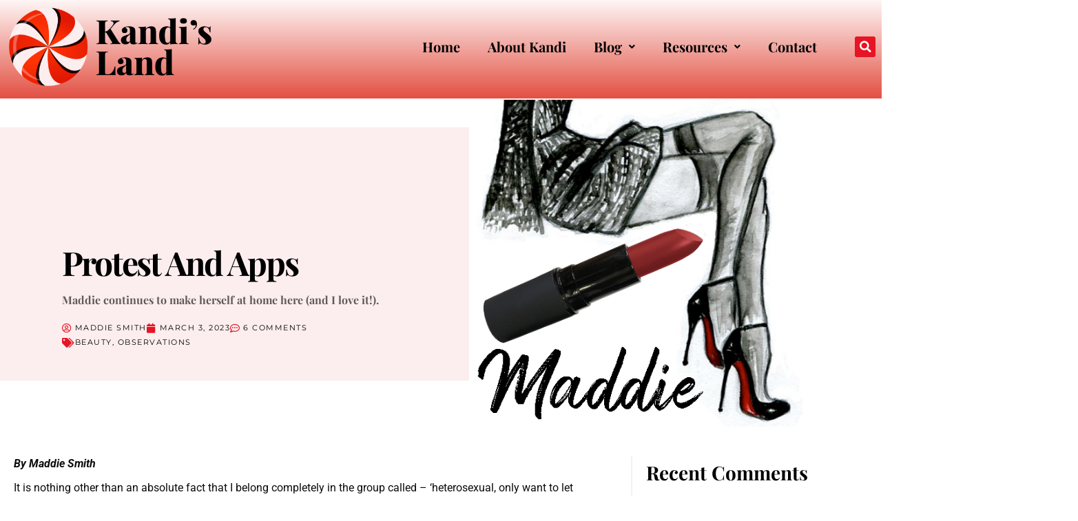

--- FILE ---
content_type: text/html; charset=UTF-8
request_url: https://kandis-land.com/protest-and-apps/
body_size: 29974
content:
<!doctype html>
<html lang="en-US">
<head>
	<meta charset="UTF-8">
	<meta name="viewport" content="width=device-width, initial-scale=1">
	<link rel="profile" href="https://gmpg.org/xfn/11">
	<meta name='robots' content='index, follow, max-image-preview:large, max-snippet:-1, max-video-preview:-1' />

	<!-- This site is optimized with the Yoast SEO plugin v26.8 - https://yoast.com/product/yoast-seo-wordpress/ -->
	<title>Protest and Apps - Kandi&#039;s Land!</title>
	<link rel="canonical" href="https://kandis-land.com/protest-and-apps/" />
	<meta property="og:locale" content="en_US" />
	<meta property="og:type" content="article" />
	<meta property="og:title" content="Protest and Apps - Kandi&#039;s Land!" />
	<meta property="og:description" content="Maddie continues to make herself at home here (and I love it!)." />
	<meta property="og:url" content="https://kandis-land.com/protest-and-apps/" />
	<meta property="og:site_name" content="Kandi&#039;s Land!" />
	<meta property="article:published_time" content="2023-03-03T08:00:00+00:00" />
	<meta property="article:modified_time" content="2023-03-19T21:42:18+00:00" />
	<meta property="og:image" content="https://kandis-land.com/wp-content/uploads/2023/02/Maddie-Signature-small.jpg" />
	<meta property="og:image:width" content="531" />
	<meta property="og:image:height" content="521" />
	<meta property="og:image:type" content="image/jpeg" />
	<meta name="author" content="Maddie Smith" />
	<meta name="twitter:card" content="summary_large_image" />
	<meta name="twitter:label1" content="Written by" />
	<meta name="twitter:data1" content="Maddie Smith" />
	<meta name="twitter:label2" content="Est. reading time" />
	<meta name="twitter:data2" content="6 minutes" />
	<script type="application/ld+json" class="yoast-schema-graph">{"@context":"https://schema.org","@graph":[{"@type":"Article","@id":"https://kandis-land.com/protest-and-apps/#article","isPartOf":{"@id":"https://kandis-land.com/protest-and-apps/"},"author":{"name":"Maddie Smith","@id":"https://kandis-land.com/#/schema/person/20672625e7a7c229743bd50ff0716ac6"},"headline":"Protest and Apps","datePublished":"2023-03-03T08:00:00+00:00","dateModified":"2023-03-19T21:42:18+00:00","mainEntityOfPage":{"@id":"https://kandis-land.com/protest-and-apps/"},"wordCount":1303,"commentCount":6,"publisher":{"@id":"https://kandis-land.com/#organization"},"image":{"@id":"https://kandis-land.com/protest-and-apps/#primaryimage"},"thumbnailUrl":"https://kandis-land.com/wp-content/uploads/2023/02/Maddie-Signature-small.jpg","keywords":["Crossdresser","Kandi","Kandi&#039;s Land","TG"],"articleSection":["Beauty","Observations"],"inLanguage":"en-US","potentialAction":[{"@type":"CommentAction","name":"Comment","target":["https://kandis-land.com/protest-and-apps/#respond"]}]},{"@type":"WebPage","@id":"https://kandis-land.com/protest-and-apps/","url":"https://kandis-land.com/protest-and-apps/","name":"Protest and Apps - Kandi&#039;s Land!","isPartOf":{"@id":"https://kandis-land.com/#website"},"primaryImageOfPage":{"@id":"https://kandis-land.com/protest-and-apps/#primaryimage"},"image":{"@id":"https://kandis-land.com/protest-and-apps/#primaryimage"},"thumbnailUrl":"https://kandis-land.com/wp-content/uploads/2023/02/Maddie-Signature-small.jpg","datePublished":"2023-03-03T08:00:00+00:00","dateModified":"2023-03-19T21:42:18+00:00","breadcrumb":{"@id":"https://kandis-land.com/protest-and-apps/#breadcrumb"},"inLanguage":"en-US","potentialAction":[{"@type":"ReadAction","target":["https://kandis-land.com/protest-and-apps/"]}]},{"@type":"ImageObject","inLanguage":"en-US","@id":"https://kandis-land.com/protest-and-apps/#primaryimage","url":"https://kandis-land.com/wp-content/uploads/2023/02/Maddie-Signature-small.jpg","contentUrl":"https://kandis-land.com/wp-content/uploads/2023/02/Maddie-Signature-small.jpg","width":531,"height":521},{"@type":"BreadcrumbList","@id":"https://kandis-land.com/protest-and-apps/#breadcrumb","itemListElement":[{"@type":"ListItem","position":1,"name":"Home","item":"https://kandis-land.com/"},{"@type":"ListItem","position":2,"name":"Protest and Apps"}]},{"@type":"WebSite","@id":"https://kandis-land.com/#website","url":"https://kandis-land.com/","name":"Kandi's Land!","description":"Observations, Adventures, Experiences of a Crossdresser","publisher":{"@id":"https://kandis-land.com/#organization"},"potentialAction":[{"@type":"SearchAction","target":{"@type":"EntryPoint","urlTemplate":"https://kandis-land.com/?s={search_term_string}"},"query-input":{"@type":"PropertyValueSpecification","valueRequired":true,"valueName":"search_term_string"}}],"inLanguage":"en-US"},{"@type":"Organization","@id":"https://kandis-land.com/#organization","name":"Kandi's Land!","url":"https://kandis-land.com/","logo":{"@type":"ImageObject","inLanguage":"en-US","@id":"https://kandis-land.com/#/schema/logo/image/","url":"https://kandis-land.com/wp-content/uploads/2023/03/KandisLand-Icon-Red.png","contentUrl":"https://kandis-land.com/wp-content/uploads/2023/03/KandisLand-Icon-Red.png","width":617,"height":616,"caption":"Kandi's Land!"},"image":{"@id":"https://kandis-land.com/#/schema/logo/image/"}},{"@type":"Person","@id":"https://kandis-land.com/#/schema/person/20672625e7a7c229743bd50ff0716ac6","name":"Maddie Smith","image":{"@type":"ImageObject","inLanguage":"en-US","@id":"https://kandis-land.com/#/schema/person/image/","url":"https://kandis-land.com/wp-content/uploads/2025/04/Maddie-Profile-Pic-150x150.jpg","contentUrl":"https://kandis-land.com/wp-content/uploads/2025/04/Maddie-Profile-Pic-150x150.jpg","caption":"Maddie Smith"},"description":"Maddie has just recently come into her own and she is sharing this amazing journey with us in so many wonderful ways!","url":"https://kandis-land.com/author/maddie-smith/"}]}</script>
	<!-- / Yoast SEO plugin. -->


<link rel='dns-prefetch' href='//cdn.canvasjs.com' />
<link rel='dns-prefetch' href='//www.googletagmanager.com' />
<link rel='dns-prefetch' href='//pagead2.googlesyndication.com' />
<link rel="alternate" type="application/rss+xml" title="Kandi&#039;s Land! &raquo; Feed" href="https://kandis-land.com/feed/" />
<link rel="alternate" type="application/rss+xml" title="Kandi&#039;s Land! &raquo; Comments Feed" href="https://kandis-land.com/comments/feed/" />
<script id="wpp-js" src="https://kandis-land.com/wp-content/plugins/wordpress-popular-posts/assets/js/wpp.min.js?ver=7.3.6" data-sampling="0" data-sampling-rate="100" data-api-url="https://kandis-land.com/wp-json/wordpress-popular-posts" data-post-id="21931" data-token="fa10eb61d1" data-lang="0" data-debug="0"></script>
<link rel="alternate" type="application/rss+xml" title="Kandi&#039;s Land! &raquo; Protest and Apps Comments Feed" href="https://kandis-land.com/protest-and-apps/feed/" />
<link rel="alternate" title="oEmbed (JSON)" type="application/json+oembed" href="https://kandis-land.com/wp-json/oembed/1.0/embed?url=https%3A%2F%2Fkandis-land.com%2Fprotest-and-apps%2F" />
<link rel="alternate" title="oEmbed (XML)" type="text/xml+oembed" href="https://kandis-land.com/wp-json/oembed/1.0/embed?url=https%3A%2F%2Fkandis-land.com%2Fprotest-and-apps%2F&#038;format=xml" />
<style id='wp-img-auto-sizes-contain-inline-css'>
img:is([sizes=auto i],[sizes^="auto," i]){contain-intrinsic-size:3000px 1500px}
/*# sourceURL=wp-img-auto-sizes-contain-inline-css */
</style>
<style id='wp-emoji-styles-inline-css'>

	img.wp-smiley, img.emoji {
		display: inline !important;
		border: none !important;
		box-shadow: none !important;
		height: 1em !important;
		width: 1em !important;
		margin: 0 0.07em !important;
		vertical-align: -0.1em !important;
		background: none !important;
		padding: 0 !important;
	}
/*# sourceURL=wp-emoji-styles-inline-css */
</style>
<link rel='stylesheet' id='wp-block-library-css' href='https://kandis-land.com/wp-includes/css/dist/block-library/style.min.css?ver=6.9' media='all' />
<link rel='stylesheet' id='coblocks-frontend-css' href='https://kandis-land.com/wp-content/plugins/coblocks/dist/style-coblocks-1.css?ver=3.1.16' media='all' />
<link rel='stylesheet' id='coblocks-extensions-css' href='https://kandis-land.com/wp-content/plugins/coblocks/dist/style-coblocks-extensions.css?ver=3.1.16' media='all' />
<link rel='stylesheet' id='coblocks-animation-css' href='https://kandis-land.com/wp-content/plugins/coblocks/dist/style-coblocks-animation.css?ver=2677611078ee87eb3b1c' media='all' />
<style id='global-styles-inline-css'>
:root{--wp--preset--aspect-ratio--square: 1;--wp--preset--aspect-ratio--4-3: 4/3;--wp--preset--aspect-ratio--3-4: 3/4;--wp--preset--aspect-ratio--3-2: 3/2;--wp--preset--aspect-ratio--2-3: 2/3;--wp--preset--aspect-ratio--16-9: 16/9;--wp--preset--aspect-ratio--9-16: 9/16;--wp--preset--color--black: #000000;--wp--preset--color--cyan-bluish-gray: #abb8c3;--wp--preset--color--white: #ffffff;--wp--preset--color--pale-pink: #f78da7;--wp--preset--color--vivid-red: #cf2e2e;--wp--preset--color--luminous-vivid-orange: #ff6900;--wp--preset--color--luminous-vivid-amber: #fcb900;--wp--preset--color--light-green-cyan: #7bdcb5;--wp--preset--color--vivid-green-cyan: #00d084;--wp--preset--color--pale-cyan-blue: #8ed1fc;--wp--preset--color--vivid-cyan-blue: #0693e3;--wp--preset--color--vivid-purple: #9b51e0;--wp--preset--gradient--vivid-cyan-blue-to-vivid-purple: linear-gradient(135deg,rgb(6,147,227) 0%,rgb(155,81,224) 100%);--wp--preset--gradient--light-green-cyan-to-vivid-green-cyan: linear-gradient(135deg,rgb(122,220,180) 0%,rgb(0,208,130) 100%);--wp--preset--gradient--luminous-vivid-amber-to-luminous-vivid-orange: linear-gradient(135deg,rgb(252,185,0) 0%,rgb(255,105,0) 100%);--wp--preset--gradient--luminous-vivid-orange-to-vivid-red: linear-gradient(135deg,rgb(255,105,0) 0%,rgb(207,46,46) 100%);--wp--preset--gradient--very-light-gray-to-cyan-bluish-gray: linear-gradient(135deg,rgb(238,238,238) 0%,rgb(169,184,195) 100%);--wp--preset--gradient--cool-to-warm-spectrum: linear-gradient(135deg,rgb(74,234,220) 0%,rgb(151,120,209) 20%,rgb(207,42,186) 40%,rgb(238,44,130) 60%,rgb(251,105,98) 80%,rgb(254,248,76) 100%);--wp--preset--gradient--blush-light-purple: linear-gradient(135deg,rgb(255,206,236) 0%,rgb(152,150,240) 100%);--wp--preset--gradient--blush-bordeaux: linear-gradient(135deg,rgb(254,205,165) 0%,rgb(254,45,45) 50%,rgb(107,0,62) 100%);--wp--preset--gradient--luminous-dusk: linear-gradient(135deg,rgb(255,203,112) 0%,rgb(199,81,192) 50%,rgb(65,88,208) 100%);--wp--preset--gradient--pale-ocean: linear-gradient(135deg,rgb(255,245,203) 0%,rgb(182,227,212) 50%,rgb(51,167,181) 100%);--wp--preset--gradient--electric-grass: linear-gradient(135deg,rgb(202,248,128) 0%,rgb(113,206,126) 100%);--wp--preset--gradient--midnight: linear-gradient(135deg,rgb(2,3,129) 0%,rgb(40,116,252) 100%);--wp--preset--font-size--small: 13px;--wp--preset--font-size--medium: 20px;--wp--preset--font-size--large: 36px;--wp--preset--font-size--x-large: 42px;--wp--preset--spacing--20: 0.44rem;--wp--preset--spacing--30: 0.67rem;--wp--preset--spacing--40: 1rem;--wp--preset--spacing--50: 1.5rem;--wp--preset--spacing--60: 2.25rem;--wp--preset--spacing--70: 3.38rem;--wp--preset--spacing--80: 5.06rem;--wp--preset--shadow--natural: 6px 6px 9px rgba(0, 0, 0, 0.2);--wp--preset--shadow--deep: 12px 12px 50px rgba(0, 0, 0, 0.4);--wp--preset--shadow--sharp: 6px 6px 0px rgba(0, 0, 0, 0.2);--wp--preset--shadow--outlined: 6px 6px 0px -3px rgb(255, 255, 255), 6px 6px rgb(0, 0, 0);--wp--preset--shadow--crisp: 6px 6px 0px rgb(0, 0, 0);}:root { --wp--style--global--content-size: 800px;--wp--style--global--wide-size: 1200px; }:where(body) { margin: 0; }.wp-site-blocks > .alignleft { float: left; margin-right: 2em; }.wp-site-blocks > .alignright { float: right; margin-left: 2em; }.wp-site-blocks > .aligncenter { justify-content: center; margin-left: auto; margin-right: auto; }:where(.wp-site-blocks) > * { margin-block-start: 24px; margin-block-end: 0; }:where(.wp-site-blocks) > :first-child { margin-block-start: 0; }:where(.wp-site-blocks) > :last-child { margin-block-end: 0; }:root { --wp--style--block-gap: 24px; }:root :where(.is-layout-flow) > :first-child{margin-block-start: 0;}:root :where(.is-layout-flow) > :last-child{margin-block-end: 0;}:root :where(.is-layout-flow) > *{margin-block-start: 24px;margin-block-end: 0;}:root :where(.is-layout-constrained) > :first-child{margin-block-start: 0;}:root :where(.is-layout-constrained) > :last-child{margin-block-end: 0;}:root :where(.is-layout-constrained) > *{margin-block-start: 24px;margin-block-end: 0;}:root :where(.is-layout-flex){gap: 24px;}:root :where(.is-layout-grid){gap: 24px;}.is-layout-flow > .alignleft{float: left;margin-inline-start: 0;margin-inline-end: 2em;}.is-layout-flow > .alignright{float: right;margin-inline-start: 2em;margin-inline-end: 0;}.is-layout-flow > .aligncenter{margin-left: auto !important;margin-right: auto !important;}.is-layout-constrained > .alignleft{float: left;margin-inline-start: 0;margin-inline-end: 2em;}.is-layout-constrained > .alignright{float: right;margin-inline-start: 2em;margin-inline-end: 0;}.is-layout-constrained > .aligncenter{margin-left: auto !important;margin-right: auto !important;}.is-layout-constrained > :where(:not(.alignleft):not(.alignright):not(.alignfull)){max-width: var(--wp--style--global--content-size);margin-left: auto !important;margin-right: auto !important;}.is-layout-constrained > .alignwide{max-width: var(--wp--style--global--wide-size);}body .is-layout-flex{display: flex;}.is-layout-flex{flex-wrap: wrap;align-items: center;}.is-layout-flex > :is(*, div){margin: 0;}body .is-layout-grid{display: grid;}.is-layout-grid > :is(*, div){margin: 0;}body{padding-top: 0px;padding-right: 0px;padding-bottom: 0px;padding-left: 0px;}a:where(:not(.wp-element-button)){text-decoration: underline;}:root :where(.wp-element-button, .wp-block-button__link){background-color: #32373c;border-width: 0;color: #fff;font-family: inherit;font-size: inherit;font-style: inherit;font-weight: inherit;letter-spacing: inherit;line-height: inherit;padding-top: calc(0.667em + 2px);padding-right: calc(1.333em + 2px);padding-bottom: calc(0.667em + 2px);padding-left: calc(1.333em + 2px);text-decoration: none;text-transform: inherit;}.has-black-color{color: var(--wp--preset--color--black) !important;}.has-cyan-bluish-gray-color{color: var(--wp--preset--color--cyan-bluish-gray) !important;}.has-white-color{color: var(--wp--preset--color--white) !important;}.has-pale-pink-color{color: var(--wp--preset--color--pale-pink) !important;}.has-vivid-red-color{color: var(--wp--preset--color--vivid-red) !important;}.has-luminous-vivid-orange-color{color: var(--wp--preset--color--luminous-vivid-orange) !important;}.has-luminous-vivid-amber-color{color: var(--wp--preset--color--luminous-vivid-amber) !important;}.has-light-green-cyan-color{color: var(--wp--preset--color--light-green-cyan) !important;}.has-vivid-green-cyan-color{color: var(--wp--preset--color--vivid-green-cyan) !important;}.has-pale-cyan-blue-color{color: var(--wp--preset--color--pale-cyan-blue) !important;}.has-vivid-cyan-blue-color{color: var(--wp--preset--color--vivid-cyan-blue) !important;}.has-vivid-purple-color{color: var(--wp--preset--color--vivid-purple) !important;}.has-black-background-color{background-color: var(--wp--preset--color--black) !important;}.has-cyan-bluish-gray-background-color{background-color: var(--wp--preset--color--cyan-bluish-gray) !important;}.has-white-background-color{background-color: var(--wp--preset--color--white) !important;}.has-pale-pink-background-color{background-color: var(--wp--preset--color--pale-pink) !important;}.has-vivid-red-background-color{background-color: var(--wp--preset--color--vivid-red) !important;}.has-luminous-vivid-orange-background-color{background-color: var(--wp--preset--color--luminous-vivid-orange) !important;}.has-luminous-vivid-amber-background-color{background-color: var(--wp--preset--color--luminous-vivid-amber) !important;}.has-light-green-cyan-background-color{background-color: var(--wp--preset--color--light-green-cyan) !important;}.has-vivid-green-cyan-background-color{background-color: var(--wp--preset--color--vivid-green-cyan) !important;}.has-pale-cyan-blue-background-color{background-color: var(--wp--preset--color--pale-cyan-blue) !important;}.has-vivid-cyan-blue-background-color{background-color: var(--wp--preset--color--vivid-cyan-blue) !important;}.has-vivid-purple-background-color{background-color: var(--wp--preset--color--vivid-purple) !important;}.has-black-border-color{border-color: var(--wp--preset--color--black) !important;}.has-cyan-bluish-gray-border-color{border-color: var(--wp--preset--color--cyan-bluish-gray) !important;}.has-white-border-color{border-color: var(--wp--preset--color--white) !important;}.has-pale-pink-border-color{border-color: var(--wp--preset--color--pale-pink) !important;}.has-vivid-red-border-color{border-color: var(--wp--preset--color--vivid-red) !important;}.has-luminous-vivid-orange-border-color{border-color: var(--wp--preset--color--luminous-vivid-orange) !important;}.has-luminous-vivid-amber-border-color{border-color: var(--wp--preset--color--luminous-vivid-amber) !important;}.has-light-green-cyan-border-color{border-color: var(--wp--preset--color--light-green-cyan) !important;}.has-vivid-green-cyan-border-color{border-color: var(--wp--preset--color--vivid-green-cyan) !important;}.has-pale-cyan-blue-border-color{border-color: var(--wp--preset--color--pale-cyan-blue) !important;}.has-vivid-cyan-blue-border-color{border-color: var(--wp--preset--color--vivid-cyan-blue) !important;}.has-vivid-purple-border-color{border-color: var(--wp--preset--color--vivid-purple) !important;}.has-vivid-cyan-blue-to-vivid-purple-gradient-background{background: var(--wp--preset--gradient--vivid-cyan-blue-to-vivid-purple) !important;}.has-light-green-cyan-to-vivid-green-cyan-gradient-background{background: var(--wp--preset--gradient--light-green-cyan-to-vivid-green-cyan) !important;}.has-luminous-vivid-amber-to-luminous-vivid-orange-gradient-background{background: var(--wp--preset--gradient--luminous-vivid-amber-to-luminous-vivid-orange) !important;}.has-luminous-vivid-orange-to-vivid-red-gradient-background{background: var(--wp--preset--gradient--luminous-vivid-orange-to-vivid-red) !important;}.has-very-light-gray-to-cyan-bluish-gray-gradient-background{background: var(--wp--preset--gradient--very-light-gray-to-cyan-bluish-gray) !important;}.has-cool-to-warm-spectrum-gradient-background{background: var(--wp--preset--gradient--cool-to-warm-spectrum) !important;}.has-blush-light-purple-gradient-background{background: var(--wp--preset--gradient--blush-light-purple) !important;}.has-blush-bordeaux-gradient-background{background: var(--wp--preset--gradient--blush-bordeaux) !important;}.has-luminous-dusk-gradient-background{background: var(--wp--preset--gradient--luminous-dusk) !important;}.has-pale-ocean-gradient-background{background: var(--wp--preset--gradient--pale-ocean) !important;}.has-electric-grass-gradient-background{background: var(--wp--preset--gradient--electric-grass) !important;}.has-midnight-gradient-background{background: var(--wp--preset--gradient--midnight) !important;}.has-small-font-size{font-size: var(--wp--preset--font-size--small) !important;}.has-medium-font-size{font-size: var(--wp--preset--font-size--medium) !important;}.has-large-font-size{font-size: var(--wp--preset--font-size--large) !important;}.has-x-large-font-size{font-size: var(--wp--preset--font-size--x-large) !important;}
:root :where(.wp-block-pullquote){font-size: 1.5em;line-height: 1.6;}
/*# sourceURL=global-styles-inline-css */
</style>
<link rel='stylesheet' id='dashicons-css' href='https://kandis-land.com/wp-includes/css/dashicons.min.css?ver=6.9' media='all' />
<link rel='stylesheet' id='admin-bar-css' href='https://kandis-land.com/wp-includes/css/admin-bar.min.css?ver=6.9' media='all' />
<style id='admin-bar-inline-css'>

    .canvasjs-chart-credit{
        display: none !important;
    }
    #vtrtsFreeChart canvas {
    border-radius: 6px;
}

.vtrts-free-adminbar-weekly-title {
    font-weight: bold;
    font-size: 14px;
    color: #fff;
    margin-bottom: 6px;
}

        #wpadminbar #wp-admin-bar-vtrts_free_top_button .ab-icon:before {
            content: "\f185";
            color: #1DAE22;
            top: 3px;
        }
    #wp-admin-bar-vtrts_pro_top_button .ab-item {
        min-width: 180px;
    }
    .vtrts-free-adminbar-dropdown {
        min-width: 420px ;
        padding: 18px 18px 12px 18px;
        background: #23282d;
        color: #fff;
        border-radius: 8px;
        box-shadow: 0 4px 24px rgba(0,0,0,0.15);
        margin-top: 10px;
    }
    .vtrts-free-adminbar-grid {
        display: grid;
        grid-template-columns: 1fr 1fr;
        gap: 18px 18px; /* row-gap column-gap */
        margin-bottom: 18px;
    }
    .vtrts-free-adminbar-card {
        background: #2c3338;
        border-radius: 8px;
        padding: 18px 18px 12px 18px;
        box-shadow: 0 2px 8px rgba(0,0,0,0.07);
        display: flex;
        flex-direction: column;
        align-items: flex-start;
    }
    /* Extra margin for the right column */
    .vtrts-free-adminbar-card:nth-child(2),
    .vtrts-free-adminbar-card:nth-child(4) {
        margin-left: 10px !important;
        padding-left: 10px !important;
                padding-top: 6px !important;

        margin-right: 10px !important;
        padding-right : 10px !important;
        margin-top: 10px !important;
    }
    .vtrts-free-adminbar-card:nth-child(1),
    .vtrts-free-adminbar-card:nth-child(3) {
        margin-left: 10px !important;
        padding-left: 10px !important;
                padding-top: 6px !important;

        margin-top: 10px !important;
                padding-right : 10px !important;

    }
    /* Extra margin for the bottom row */
    .vtrts-free-adminbar-card:nth-child(3),
    .vtrts-free-adminbar-card:nth-child(4) {
        margin-top: 6px !important;
        padding-top: 6px !important;
        margin-top: 10px !important;
    }
    .vtrts-free-adminbar-card-title {
        font-size: 14px;
        font-weight: 800;
        margin-bottom: 6px;
        color: #fff;
    }
    .vtrts-free-adminbar-card-value {
        font-size: 22px;
        font-weight: bold;
        color: #1DAE22;
        margin-bottom: 4px;
    }
    .vtrts-free-adminbar-card-sub {
        font-size: 12px;
        color: #aaa;
    }
    .vtrts-free-adminbar-btn-wrap {
        text-align: center;
        margin-top: 8px;
    }

    #wp-admin-bar-vtrts_free_top_button .ab-item{
    min-width: 80px !important;
        padding: 0px !important;
    .vtrts-free-adminbar-btn {
        display: inline-block;
        background: #1DAE22;
        color: #fff !important;
        font-weight: bold;
        padding: 8px 28px;
        border-radius: 6px;
        text-decoration: none;
        font-size: 15px;
        transition: background 0.2s;
        margin-top: 8px;
    }
    .vtrts-free-adminbar-btn:hover {
        background: #15991b;
        color: #fff !important;
    }

    .vtrts-free-adminbar-dropdown-wrap { min-width: 0; padding: 0; }
    #wpadminbar #wp-admin-bar-vtrts_free_top_button .vtrts-free-adminbar-dropdown { display: none; position: absolute; left: 0; top: 100%; z-index: 99999; }
    #wpadminbar #wp-admin-bar-vtrts_free_top_button:hover .vtrts-free-adminbar-dropdown { display: block; }
    
        .ab-empty-item #wp-admin-bar-vtrts_free_top_button-default .ab-empty-item{
    height:0px !important;
    padding :0px !important;
     }
            #wpadminbar .quicklinks .ab-empty-item{
        padding:0px !important;
    }
    .vtrts-free-adminbar-dropdown {
    min-width: 420px;
    padding: 18px 18px 12px 18px;
    background: #23282d;
    color: #fff;
    border-radius: 12px; /* more rounded */
    box-shadow: 0 8px 32px rgba(0,0,0,0.25); /* deeper shadow */
    margin-top: 10px;
}

.vtrts-free-adminbar-btn-wrap {
    text-align: center;
    margin-top: 18px; /* more space above */
}

.vtrts-free-adminbar-btn {
    display: inline-block;
    background: #1DAE22;
    color: #fff !important;
    font-weight: bold;
    padding: 5px 22px;
    border-radius: 8px;
    text-decoration: none;
    font-size: 17px;
    transition: background 0.2s, box-shadow 0.2s;
    margin-top: 8px;
    box-shadow: 0 2px 8px rgba(29,174,34,0.15);
    text-align: center;
    line-height: 1.6;
    
}
.vtrts-free-adminbar-btn:hover {
    background: #15991b;
    color: #fff !important;
    box-shadow: 0 4px 16px rgba(29,174,34,0.25);
}
    


/*# sourceURL=admin-bar-inline-css */
</style>
<link rel='stylesheet' id='wp-components-css' href='https://kandis-land.com/wp-includes/css/dist/components/style.min.css?ver=6.9' media='all' />
<link rel='stylesheet' id='godaddy-styles-css' href='https://kandis-land.com/wp-content/plugins/coblocks/includes/Dependencies/GoDaddy/Styles/build/latest.css?ver=2.0.2' media='all' />
<link rel='stylesheet' id='extendify-utility-styles-css' href='https://kandis-land.com/wp-content/plugins/extendify/public/build/utility-minimum.css?ver=6.9' media='all' />
<link rel='stylesheet' id='stc-tax-style-css' href='https://kandis-land.com/wp-content/plugins/subscribe-to-category//css/stc-tax-style.css?ver=2.7.4' media='all' />
<link rel='stylesheet' id='wordpress-popular-posts-css-css' href='https://kandis-land.com/wp-content/plugins/wordpress-popular-posts/assets/css/wpp.css?ver=7.3.6' media='all' />
<link rel='stylesheet' id='hello-elementor-css' href='https://kandis-land.com/wp-content/themes/hello-elementor/assets/css/reset.css?ver=3.4.6' media='all' />
<link rel='stylesheet' id='hello-elementor-theme-style-css' href='https://kandis-land.com/wp-content/themes/hello-elementor/assets/css/theme.css?ver=3.4.6' media='all' />
<link rel='stylesheet' id='hello-elementor-header-footer-css' href='https://kandis-land.com/wp-content/themes/hello-elementor/assets/css/header-footer.css?ver=3.4.6' media='all' />
<link rel='stylesheet' id='elementor-frontend-css' href='https://kandis-land.com/wp-content/plugins/elementor/assets/css/frontend.min.css?ver=3.34.2' media='all' />
<link rel='stylesheet' id='elementor-post-22284-css' href='https://kandis-land.com/wp-content/uploads/elementor/css/post-22284.css?ver=1769118471' media='all' />
<link rel='stylesheet' id='widget-image-css' href='https://kandis-land.com/wp-content/plugins/elementor/assets/css/widget-image.min.css?ver=3.34.2' media='all' />
<link rel='stylesheet' id='widget-search-form-css' href='https://kandis-land.com/wp-content/plugins/elementor-pro/assets/css/widget-search-form.min.css?ver=3.34.2' media='all' />
<link rel='stylesheet' id='elementor-icons-shared-0-css' href='https://kandis-land.com/wp-content/plugins/elementor/assets/lib/font-awesome/css/fontawesome.min.css?ver=5.15.3' media='all' />
<link rel='stylesheet' id='elementor-icons-fa-solid-css' href='https://kandis-land.com/wp-content/plugins/elementor/assets/lib/font-awesome/css/solid.min.css?ver=5.15.3' media='all' />
<link rel='stylesheet' id='e-sticky-css' href='https://kandis-land.com/wp-content/plugins/elementor-pro/assets/css/modules/sticky.min.css?ver=3.34.2' media='all' />
<link rel='stylesheet' id='widget-heading-css' href='https://kandis-land.com/wp-content/plugins/elementor/assets/css/widget-heading.min.css?ver=3.34.2' media='all' />
<link rel='stylesheet' id='widget-post-info-css' href='https://kandis-land.com/wp-content/plugins/elementor-pro/assets/css/widget-post-info.min.css?ver=3.34.2' media='all' />
<link rel='stylesheet' id='widget-icon-list-css' href='https://kandis-land.com/wp-content/plugins/elementor/assets/css/widget-icon-list.min.css?ver=3.34.2' media='all' />
<link rel='stylesheet' id='elementor-icons-fa-regular-css' href='https://kandis-land.com/wp-content/plugins/elementor/assets/lib/font-awesome/css/regular.min.css?ver=5.15.3' media='all' />
<link rel='stylesheet' id='widget-author-box-css' href='https://kandis-land.com/wp-content/plugins/elementor-pro/assets/css/widget-author-box.min.css?ver=3.34.2' media='all' />
<link rel='stylesheet' id='widget-share-buttons-css' href='https://kandis-land.com/wp-content/plugins/elementor-pro/assets/css/widget-share-buttons.min.css?ver=3.34.2' media='all' />
<link rel='stylesheet' id='e-apple-webkit-css' href='https://kandis-land.com/wp-content/plugins/elementor/assets/css/conditionals/apple-webkit.min.css?ver=3.34.2' media='all' />
<link rel='stylesheet' id='elementor-icons-fa-brands-css' href='https://kandis-land.com/wp-content/plugins/elementor/assets/lib/font-awesome/css/brands.min.css?ver=5.15.3' media='all' />
<link rel='stylesheet' id='widget-post-navigation-css' href='https://kandis-land.com/wp-content/plugins/elementor-pro/assets/css/widget-post-navigation.min.css?ver=3.34.2' media='all' />
<link rel='stylesheet' id='widget-divider-css' href='https://kandis-land.com/wp-content/plugins/elementor/assets/css/widget-divider.min.css?ver=3.34.2' media='all' />
<link rel='stylesheet' id='widget-posts-css' href='https://kandis-land.com/wp-content/plugins/elementor-pro/assets/css/widget-posts.min.css?ver=3.34.2' media='all' />
<link rel='stylesheet' id='elementor-icons-css' href='https://kandis-land.com/wp-content/plugins/elementor/assets/lib/eicons/css/elementor-icons.min.css?ver=5.46.0' media='all' />
<link rel='stylesheet' id='uael-frontend-css' href='https://kandis-land.com/wp-content/plugins/ultimate-elementor/assets/min-css/uael-frontend.min.css?ver=1.42.3' media='all' />
<link rel='stylesheet' id='uael-teammember-social-icons-css' href='https://kandis-land.com/wp-content/plugins/elementor/assets/css/widget-social-icons.min.css?ver=3.24.0' media='all' />
<link rel='stylesheet' id='uael-social-share-icons-brands-css' href='https://kandis-land.com/wp-content/plugins/elementor/assets/lib/font-awesome/css/brands.css?ver=5.15.3' media='all' />
<link rel='stylesheet' id='uael-social-share-icons-fontawesome-css' href='https://kandis-land.com/wp-content/plugins/elementor/assets/lib/font-awesome/css/fontawesome.css?ver=5.15.3' media='all' />
<link rel='stylesheet' id='uael-nav-menu-icons-css' href='https://kandis-land.com/wp-content/plugins/elementor/assets/lib/font-awesome/css/solid.css?ver=5.15.3' media='all' />
<link rel='stylesheet' id='elementor-post-22324-css' href='https://kandis-land.com/wp-content/uploads/elementor/css/post-22324.css?ver=1769118471' media='all' />
<link rel='stylesheet' id='elementor-post-22629-css' href='https://kandis-land.com/wp-content/uploads/elementor/css/post-22629.css?ver=1769118471' media='all' />
<link rel='stylesheet' id='elementor-post-22315-css' href='https://kandis-land.com/wp-content/uploads/elementor/css/post-22315.css?ver=1769118541' media='all' />
<link rel='stylesheet' id='meks-flickr-widget-css' href='https://kandis-land.com/wp-content/plugins/meks-simple-flickr-widget/css/style.css?ver=1.3' media='all' />
<link rel='stylesheet' id='hello-elementor-child-style-css' href='https://kandis-land.com/wp-content/themes/hello-theme-child-master/style.css?ver=2.0.0' media='all' />
<link rel='stylesheet' id='elementor-gf-local-playfairdisplay-css' href='https://kandis-land.com/wp-content/uploads/elementor/google-fonts/css/playfairdisplay.css?ver=1742228810' media='all' />
<link rel='stylesheet' id='elementor-gf-local-montserrat-css' href='https://kandis-land.com/wp-content/uploads/elementor/google-fonts/css/montserrat.css?ver=1742228818' media='all' />
<link rel='stylesheet' id='elementor-gf-local-roboto-css' href='https://kandis-land.com/wp-content/uploads/elementor/google-fonts/css/roboto.css?ver=1742228835' media='all' />
<link rel='stylesheet' id='elementor-gf-local-rubik-css' href='https://kandis-land.com/wp-content/uploads/elementor/google-fonts/css/rubik.css?ver=1742228847' media='all' />
<script src="https://kandis-land.com/wp-includes/js/jquery/jquery.min.js?ver=3.7.1" id="jquery-core-js"></script>
<script src="https://kandis-land.com/wp-includes/js/jquery/jquery-migrate.min.js?ver=3.4.1" id="jquery-migrate-js"></script>
<script id="ahc_front_js-js-extra">
var ahc_ajax_front = {"ajax_url":"https://kandis-land.com/wp-admin/admin-ajax.php","plugin_url":"https://kandis-land.com/wp-content/plugins/visitors-traffic-real-time-statistics/","page_id":"21931","page_title":"Protest and Apps","post_type":"post"};
//# sourceURL=ahc_front_js-js-extra
</script>
<script src="https://kandis-land.com/wp-content/plugins/visitors-traffic-real-time-statistics/js/front.js?ver=6.9" id="ahc_front_js-js"></script>

<!-- Google tag (gtag.js) snippet added by Site Kit -->
<!-- Google Analytics snippet added by Site Kit -->
<script src="https://www.googletagmanager.com/gtag/js?id=GT-MR8C8BT" id="google_gtagjs-js" async></script>
<script id="google_gtagjs-js-after">
window.dataLayer = window.dataLayer || [];function gtag(){dataLayer.push(arguments);}
gtag("set","linker",{"domains":["kandis-land.com"]});
gtag("js", new Date());
gtag("set", "developer_id.dZTNiMT", true);
gtag("config", "GT-MR8C8BT");
//# sourceURL=google_gtagjs-js-after
</script>
<link rel="https://api.w.org/" href="https://kandis-land.com/wp-json/" /><link rel="alternate" title="JSON" type="application/json" href="https://kandis-land.com/wp-json/wp/v2/posts/21931" /><link rel="EditURI" type="application/rsd+xml" title="RSD" href="https://kandis-land.com/xmlrpc.php?rsd" />
<link rel='shortlink' href='https://kandis-land.com/?p=21931' />
<meta name="generator" content="Site Kit by Google 1.170.0" /><meta name="generator" content="Redux 4.5.10" />            <style id="wpp-loading-animation-styles">@-webkit-keyframes bgslide{from{background-position-x:0}to{background-position-x:-200%}}@keyframes bgslide{from{background-position-x:0}to{background-position-x:-200%}}.wpp-widget-block-placeholder,.wpp-shortcode-placeholder{margin:0 auto;width:60px;height:3px;background:#dd3737;background:linear-gradient(90deg,#dd3737 0%,#571313 10%,#dd3737 100%);background-size:200% auto;border-radius:3px;-webkit-animation:bgslide 1s infinite linear;animation:bgslide 1s infinite linear}</style>
            <meta name="description" content="Maddie continues to make herself at home here (and I love it!).">

<!-- Google AdSense meta tags added by Site Kit -->
<meta name="google-adsense-platform-account" content="ca-host-pub-2644536267352236">
<meta name="google-adsense-platform-domain" content="sitekit.withgoogle.com">
<!-- End Google AdSense meta tags added by Site Kit -->
<meta name="generator" content="Elementor 3.34.2; features: additional_custom_breakpoints; settings: css_print_method-external, google_font-enabled, font_display-swap">
<style>.recentcomments a{display:inline !important;padding:0 !important;margin:0 !important;}</style>			<style>
				.e-con.e-parent:nth-of-type(n+4):not(.e-lazyloaded):not(.e-no-lazyload),
				.e-con.e-parent:nth-of-type(n+4):not(.e-lazyloaded):not(.e-no-lazyload) * {
					background-image: none !important;
				}
				@media screen and (max-height: 1024px) {
					.e-con.e-parent:nth-of-type(n+3):not(.e-lazyloaded):not(.e-no-lazyload),
					.e-con.e-parent:nth-of-type(n+3):not(.e-lazyloaded):not(.e-no-lazyload) * {
						background-image: none !important;
					}
				}
				@media screen and (max-height: 640px) {
					.e-con.e-parent:nth-of-type(n+2):not(.e-lazyloaded):not(.e-no-lazyload),
					.e-con.e-parent:nth-of-type(n+2):not(.e-lazyloaded):not(.e-no-lazyload) * {
						background-image: none !important;
					}
				}
			</style>
			
<!-- Google AdSense snippet added by Site Kit -->
<script async src="https://pagead2.googlesyndication.com/pagead/js/adsbygoogle.js?client=ca-pub-9373868695042002&amp;host=ca-host-pub-2644536267352236" crossorigin="anonymous"></script>

<!-- End Google AdSense snippet added by Site Kit -->
<link rel="icon" href="https://kandis-land.com/wp-content/uploads/2023/03/KandisLand-Icon-150x150.png" sizes="32x32" />
<link rel="icon" href="https://kandis-land.com/wp-content/uploads/2023/03/KandisLand-Icon-300x300.png" sizes="192x192" />
<link rel="apple-touch-icon" href="https://kandis-land.com/wp-content/uploads/2023/03/KandisLand-Icon-300x300.png" />
<meta name="msapplication-TileImage" content="https://kandis-land.com/wp-content/uploads/2023/03/KandisLand-Icon-300x300.png" />
</head>
<body class="wp-singular post-template-default single single-post postid-21931 single-format-standard wp-custom-logo wp-embed-responsive wp-theme-hello-elementor wp-child-theme-hello-theme-child-master hello-elementor-default elementor-default elementor-kit-22284 elementor-page-22315">


<a class="skip-link screen-reader-text" href="#content">Skip to content</a>

		<header data-elementor-type="header" data-elementor-id="22324" class="elementor elementor-22324 elementor-location-header" data-elementor-post-type="elementor_library">
					<section class="elementor-section elementor-top-section elementor-element elementor-element-9ef2a5c elementor-section-height-min-height elementor-section-content-middle header-2 elementor-hidden-mobile elementor-section-boxed elementor-section-height-default elementor-section-items-middle" data-id="9ef2a5c" data-element_type="section" data-settings="{&quot;background_background&quot;:&quot;gradient&quot;,&quot;sticky&quot;:&quot;top&quot;,&quot;sticky_on&quot;:[&quot;desktop&quot;,&quot;tablet&quot;],&quot;sticky_effects_offset&quot;:150,&quot;sticky_offset&quot;:0,&quot;sticky_anchor_link_offset&quot;:0}">
						<div class="elementor-container elementor-column-gap-no">
					<div class="elementor-column elementor-col-33 elementor-top-column elementor-element elementor-element-f6dbf05" data-id="f6dbf05" data-element_type="column">
			<div class="elementor-widget-wrap elementor-element-populated">
						<div class="elementor-element elementor-element-b2c9f7f elementor-widget elementor-widget-image" data-id="b2c9f7f" data-element_type="widget" data-widget_type="image.default">
				<div class="elementor-widget-container">
																<a href="https://kandis-land.com">
							<img width="800" height="150" src="https://kandis-land.com/wp-content/uploads/2023/03/KandisLand-Logo-Line-1024x192.png" class="attachment-large size-large wp-image-22359" alt="" srcset="https://kandis-land.com/wp-content/uploads/2023/03/KandisLand-Logo-Line-1024x192.png 1024w, https://kandis-land.com/wp-content/uploads/2023/03/KandisLand-Logo-Line-300x56.png 300w, https://kandis-land.com/wp-content/uploads/2023/03/KandisLand-Logo-Line-768x144.png 768w, https://kandis-land.com/wp-content/uploads/2023/03/KandisLand-Logo-Line-1536x288.png 1536w, https://kandis-land.com/wp-content/uploads/2023/03/KandisLand-Logo-Line-1600x300.png 1600w, https://kandis-land.com/wp-content/uploads/2023/03/KandisLand-Logo-Line.png 1849w" sizes="(max-width: 800px) 100vw, 800px" />								</a>
															</div>
				</div>
					</div>
		</div>
				<div class="elementor-column elementor-col-33 elementor-top-column elementor-element elementor-element-6952928a" data-id="6952928a" data-element_type="column">
			<div class="elementor-widget-wrap elementor-element-populated">
						<div class="elementor-element elementor-element-e2e0977 uael-nav-menu__align-right elementor-widget__width-auto uael-submenu-open-hover uael-submenu-icon-arrow uael-submenu-animation-none uael-link-redirect-child uael-nav-menu__breakpoint-tablet uael-nav-menu-toggle-label-no elementor-widget elementor-widget-uael-nav-menu" data-id="e2e0977" data-element_type="widget" data-settings="{&quot;distance_from_menu_tablet&quot;:{&quot;unit&quot;:&quot;px&quot;,&quot;size&quot;:50,&quot;sizes&quot;:[]},&quot;distance_from_menu&quot;:{&quot;unit&quot;:&quot;px&quot;,&quot;size&quot;:&quot;&quot;,&quot;sizes&quot;:[]},&quot;distance_from_menu_mobile&quot;:{&quot;unit&quot;:&quot;px&quot;,&quot;size&quot;:&quot;&quot;,&quot;sizes&quot;:[]}}" data-widget_type="uael-nav-menu.default">
				<div class="elementor-widget-container">
							<div class="uael-nav-menu uael-layout-horizontal uael-nav-menu-layout uael-pointer__none" data-layout="horizontal">
				<div role="button" class="uael-nav-menu__toggle elementor-clickable">
					<span class="screen-reader-text">Main Menu</span>
					<div class="uael-nav-menu-icon">
						<i aria-hidden="true" class="fas fa-align-justify"></i>					</div>
									</div>
							<nav class="uael-nav-menu__layout-horizontal uael-nav-menu__submenu-arrow" data-toggle-icon="&lt;i aria-hidden=&quot;true&quot; class=&quot;fas fa-align-justify&quot;&gt;&lt;/i&gt;" data-close-icon="&lt;i aria-hidden=&quot;true&quot; class=&quot;far fa-window-close&quot;&gt;&lt;/i&gt;" data-full-width="yes"><ul id="menu-1-e2e0977" class="uael-nav-menu"><li id="menu-item-22326" class="menu-item menu-item-type-custom menu-item-object-custom menu-item-home parent uael-creative-menu"><a href="https://kandis-land.com/" class = "uael-menu-item">Home</a></li>
<li id="menu-item-22641" class="menu-item menu-item-type-post_type menu-item-object-page parent uael-creative-menu"><a href="https://kandis-land.com/about/" class = "uael-menu-item">About Kandi</a></li>
<li id="menu-item-22328" class="menu-item menu-item-type-post_type menu-item-object-page menu-item-has-children parent uael-has-submenu uael-creative-menu"><div class="uael-has-submenu-container"><a href="https://kandis-land.com/blog/" class = "uael-menu-item">Blog<span class='uael-menu-toggle sub-arrow uael-menu-child-0'><i class='fa'></i></span></a></div>
<ul class="sub-menu">
	<li id="menu-item-22344" class="menu-item menu-item-type-post_type menu-item-object-page uael-creative-menu"><a href="https://kandis-land.com/blog/" class = "uael-sub-menu-item">All Posts</a></li>
	<li id="menu-item-22654" class="menu-item menu-item-type-post_type menu-item-object-page uael-creative-menu"><a href="https://kandis-land.com/contributors/" class = "uael-sub-menu-item">Contributors</a></li>
	<li id="menu-item-22341" class="menu-item menu-item-type-taxonomy menu-item-object-category current-post-ancestor current-menu-parent current-post-parent uael-creative-menu"><a href="https://kandis-land.com/category/beauty/" class = "uael-sub-menu-item">Beauty</a></li>
	<li id="menu-item-22342" class="menu-item menu-item-type-taxonomy menu-item-object-category uael-creative-menu"><a href="https://kandis-land.com/category/events/" class = "uael-sub-menu-item">Events</a></li>
	<li id="menu-item-22336" class="menu-item menu-item-type-taxonomy menu-item-object-category uael-creative-menu"><a href="https://kandis-land.com/category/experiences/" class = "uael-sub-menu-item">Experiences</a></li>
	<li id="menu-item-22337" class="menu-item menu-item-type-taxonomy menu-item-object-category uael-creative-menu"><a href="https://kandis-land.com/category/fashion/" class = "uael-sub-menu-item">Fashion</a></li>
	<li id="menu-item-22339" class="menu-item menu-item-type-taxonomy menu-item-object-category uael-creative-menu"><a href="https://kandis-land.com/category/fiction/" class = "uael-sub-menu-item">Fiction</a></li>
	<li id="menu-item-22340" class="menu-item menu-item-type-taxonomy menu-item-object-category uael-creative-menu"><a href="https://kandis-land.com/category/interview/" class = "uael-sub-menu-item">Interview</a></li>
	<li id="menu-item-22335" class="menu-item menu-item-type-taxonomy menu-item-object-category uael-creative-menu"><a href="https://kandis-land.com/category/life/" class = "uael-sub-menu-item">Life</a></li>
	<li id="menu-item-22334" class="menu-item menu-item-type-taxonomy menu-item-object-category uael-creative-menu"><a href="https://kandis-land.com/category/motivation/" class = "uael-sub-menu-item">Motivation</a></li>
	<li id="menu-item-22332" class="menu-item menu-item-type-taxonomy menu-item-object-category current-post-ancestor current-menu-parent current-post-parent uael-creative-menu"><a href="https://kandis-land.com/category/observations/" class = "uael-sub-menu-item">Observations</a></li>
	<li id="menu-item-22331" class="menu-item menu-item-type-taxonomy menu-item-object-category uael-creative-menu"><a href="https://kandis-land.com/category/out-about/" class = "uael-sub-menu-item">Out and About</a></li>
	<li id="menu-item-22333" class="menu-item menu-item-type-taxonomy menu-item-object-category uael-creative-menu"><a href="https://kandis-land.com/category/reflections/" class = "uael-sub-menu-item">Reflections</a></li>
	<li id="menu-item-22338" class="menu-item menu-item-type-taxonomy menu-item-object-category uael-creative-menu"><a href="https://kandis-land.com/category/travel/" class = "uael-sub-menu-item">Travel</a></li>
</ul>
</li>
<li id="menu-item-22640" class="menu-item menu-item-type-post_type menu-item-object-page menu-item-has-children parent uael-has-submenu uael-creative-menu"><div class="uael-has-submenu-container"><a href="https://kandis-land.com/links/" class = "uael-menu-item">Resources<span class='uael-menu-toggle sub-arrow uael-menu-child-0'><i class='fa'></i></span></a></div>
<ul class="sub-menu">
	<li id="menu-item-22349" class="menu-item menu-item-type-post_type menu-item-object-page uael-creative-menu"><a href="https://kandis-land.com/links/" class = "uael-sub-menu-item">Links</a></li>
	<li id="menu-item-22350" class="menu-item menu-item-type-post_type menu-item-object-page uael-creative-menu"><a href="https://kandis-land.com/visit-cleveland/" class = "uael-sub-menu-item">Visit Cleveland</a></li>
</ul>
</li>
<li id="menu-item-22329" class="menu-item menu-item-type-post_type menu-item-object-page parent uael-creative-menu"><a href="https://kandis-land.com/contact-2/" class = "uael-menu-item">Contact</a></li>
</ul></nav>
					</div>
							</div>
				</div>
					</div>
		</div>
				<div class="elementor-column elementor-col-33 elementor-top-column elementor-element elementor-element-e071f0e" data-id="e071f0e" data-element_type="column">
			<div class="elementor-widget-wrap elementor-element-populated">
						<div class="elementor-element elementor-element-eb2601e elementor-search-form--skin-full_screen elementor-widget__width-auto elementor-widget elementor-widget-search-form" data-id="eb2601e" data-element_type="widget" data-settings="{&quot;skin&quot;:&quot;full_screen&quot;}" data-widget_type="search-form.default">
				<div class="elementor-widget-container">
							<search role="search">
			<form class="elementor-search-form" action="https://kandis-land.com" method="get">
												<div class="elementor-search-form__toggle" role="button" tabindex="0" aria-label="Search">
					<i aria-hidden="true" class="fas fa-search"></i>				</div>
								<div class="elementor-search-form__container">
					<label class="elementor-screen-only" for="elementor-search-form-eb2601e">Search</label>

					
					<input id="elementor-search-form-eb2601e" placeholder="Search..." class="elementor-search-form__input" type="search" name="s" value="">
					
					
										<div class="dialog-lightbox-close-button dialog-close-button" role="button" tabindex="0" aria-label="Close this search box.">
						<i aria-hidden="true" class="eicon-close"></i>					</div>
									</div>
			</form>
		</search>
						</div>
				</div>
					</div>
		</div>
					</div>
		</section>
				<section class="elementor-section elementor-top-section elementor-element elementor-element-354097f elementor-section-content-middle header-1 elementor-section-boxed elementor-section-height-default elementor-section-height-default" data-id="354097f" data-element_type="section" data-settings="{&quot;background_background&quot;:&quot;gradient&quot;}">
						<div class="elementor-container elementor-column-gap-default">
					<div class="elementor-column elementor-col-33 elementor-top-column elementor-element elementor-element-8d56aec" data-id="8d56aec" data-element_type="column">
			<div class="elementor-widget-wrap elementor-element-populated">
						<div class="elementor-element elementor-element-bb9630b elementor-widget elementor-widget-image" data-id="bb9630b" data-element_type="widget" data-widget_type="image.default">
				<div class="elementor-widget-container">
																<a href="https://kandis-land.com">
							<img loading="lazy" width="800" height="322" src="https://kandis-land.com/wp-content/uploads/2023/03/KandisLand-Logo-1024x412.png" class="attachment-large size-large wp-image-22360" alt="" srcset="https://kandis-land.com/wp-content/uploads/2023/03/KandisLand-Logo-1024x412.png 1024w, https://kandis-land.com/wp-content/uploads/2023/03/KandisLand-Logo-300x121.png 300w, https://kandis-land.com/wp-content/uploads/2023/03/KandisLand-Logo-768x309.png 768w, https://kandis-land.com/wp-content/uploads/2023/03/KandisLand-Logo.png 1409w" sizes="(max-width: 800px) 100vw, 800px" />								</a>
															</div>
				</div>
					</div>
		</div>
				<div class="elementor-column elementor-col-33 elementor-top-column elementor-element elementor-element-dee800a" data-id="dee800a" data-element_type="column">
			<div class="elementor-widget-wrap elementor-element-populated">
						<div class="elementor-element elementor-element-ee49214 uael-nav-menu__align-right elementor-widget__width-auto uael-submenu-open-hover uael-submenu-icon-arrow uael-submenu-animation-none uael-link-redirect-child uael-nav-menu__breakpoint-tablet uael-nav-menu-toggle-label-no elementor-widget elementor-widget-uael-nav-menu" data-id="ee49214" data-element_type="widget" data-settings="{&quot;distance_from_menu_tablet&quot;:{&quot;unit&quot;:&quot;px&quot;,&quot;size&quot;:50,&quot;sizes&quot;:[]},&quot;distance_from_menu&quot;:{&quot;unit&quot;:&quot;px&quot;,&quot;size&quot;:&quot;&quot;,&quot;sizes&quot;:[]},&quot;distance_from_menu_mobile&quot;:{&quot;unit&quot;:&quot;px&quot;,&quot;size&quot;:&quot;&quot;,&quot;sizes&quot;:[]}}" data-widget_type="uael-nav-menu.default">
				<div class="elementor-widget-container">
							<div class="uael-nav-menu uael-layout-horizontal uael-nav-menu-layout uael-pointer__none" data-layout="horizontal">
				<div role="button" class="uael-nav-menu__toggle elementor-clickable">
					<span class="screen-reader-text">Main Menu</span>
					<div class="uael-nav-menu-icon">
						<i aria-hidden="true" class="fas fa-align-justify"></i>					</div>
									</div>
							<nav class="uael-nav-menu__layout-horizontal uael-nav-menu__submenu-arrow" data-toggle-icon="&lt;i aria-hidden=&quot;true&quot; class=&quot;fas fa-align-justify&quot;&gt;&lt;/i&gt;" data-close-icon="&lt;i aria-hidden=&quot;true&quot; class=&quot;far fa-window-close&quot;&gt;&lt;/i&gt;" data-full-width="yes"><ul id="menu-1-ee49214" class="uael-nav-menu"><li id="menu-item-22326" class="menu-item menu-item-type-custom menu-item-object-custom menu-item-home parent uael-creative-menu"><a href="https://kandis-land.com/" class = "uael-menu-item">Home</a></li>
<li id="menu-item-22641" class="menu-item menu-item-type-post_type menu-item-object-page parent uael-creative-menu"><a href="https://kandis-land.com/about/" class = "uael-menu-item">About Kandi</a></li>
<li id="menu-item-22328" class="menu-item menu-item-type-post_type menu-item-object-page menu-item-has-children parent uael-has-submenu uael-creative-menu"><div class="uael-has-submenu-container"><a href="https://kandis-land.com/blog/" class = "uael-menu-item">Blog<span class='uael-menu-toggle sub-arrow uael-menu-child-0'><i class='fa'></i></span></a></div>
<ul class="sub-menu">
	<li id="menu-item-22344" class="menu-item menu-item-type-post_type menu-item-object-page uael-creative-menu"><a href="https://kandis-land.com/blog/" class = "uael-sub-menu-item">All Posts</a></li>
	<li id="menu-item-22654" class="menu-item menu-item-type-post_type menu-item-object-page uael-creative-menu"><a href="https://kandis-land.com/contributors/" class = "uael-sub-menu-item">Contributors</a></li>
	<li id="menu-item-22341" class="menu-item menu-item-type-taxonomy menu-item-object-category current-post-ancestor current-menu-parent current-post-parent uael-creative-menu"><a href="https://kandis-land.com/category/beauty/" class = "uael-sub-menu-item">Beauty</a></li>
	<li id="menu-item-22342" class="menu-item menu-item-type-taxonomy menu-item-object-category uael-creative-menu"><a href="https://kandis-land.com/category/events/" class = "uael-sub-menu-item">Events</a></li>
	<li id="menu-item-22336" class="menu-item menu-item-type-taxonomy menu-item-object-category uael-creative-menu"><a href="https://kandis-land.com/category/experiences/" class = "uael-sub-menu-item">Experiences</a></li>
	<li id="menu-item-22337" class="menu-item menu-item-type-taxonomy menu-item-object-category uael-creative-menu"><a href="https://kandis-land.com/category/fashion/" class = "uael-sub-menu-item">Fashion</a></li>
	<li id="menu-item-22339" class="menu-item menu-item-type-taxonomy menu-item-object-category uael-creative-menu"><a href="https://kandis-land.com/category/fiction/" class = "uael-sub-menu-item">Fiction</a></li>
	<li id="menu-item-22340" class="menu-item menu-item-type-taxonomy menu-item-object-category uael-creative-menu"><a href="https://kandis-land.com/category/interview/" class = "uael-sub-menu-item">Interview</a></li>
	<li id="menu-item-22335" class="menu-item menu-item-type-taxonomy menu-item-object-category uael-creative-menu"><a href="https://kandis-land.com/category/life/" class = "uael-sub-menu-item">Life</a></li>
	<li id="menu-item-22334" class="menu-item menu-item-type-taxonomy menu-item-object-category uael-creative-menu"><a href="https://kandis-land.com/category/motivation/" class = "uael-sub-menu-item">Motivation</a></li>
	<li id="menu-item-22332" class="menu-item menu-item-type-taxonomy menu-item-object-category current-post-ancestor current-menu-parent current-post-parent uael-creative-menu"><a href="https://kandis-land.com/category/observations/" class = "uael-sub-menu-item">Observations</a></li>
	<li id="menu-item-22331" class="menu-item menu-item-type-taxonomy menu-item-object-category uael-creative-menu"><a href="https://kandis-land.com/category/out-about/" class = "uael-sub-menu-item">Out and About</a></li>
	<li id="menu-item-22333" class="menu-item menu-item-type-taxonomy menu-item-object-category uael-creative-menu"><a href="https://kandis-land.com/category/reflections/" class = "uael-sub-menu-item">Reflections</a></li>
	<li id="menu-item-22338" class="menu-item menu-item-type-taxonomy menu-item-object-category uael-creative-menu"><a href="https://kandis-land.com/category/travel/" class = "uael-sub-menu-item">Travel</a></li>
</ul>
</li>
<li id="menu-item-22640" class="menu-item menu-item-type-post_type menu-item-object-page menu-item-has-children parent uael-has-submenu uael-creative-menu"><div class="uael-has-submenu-container"><a href="https://kandis-land.com/links/" class = "uael-menu-item">Resources<span class='uael-menu-toggle sub-arrow uael-menu-child-0'><i class='fa'></i></span></a></div>
<ul class="sub-menu">
	<li id="menu-item-22349" class="menu-item menu-item-type-post_type menu-item-object-page uael-creative-menu"><a href="https://kandis-land.com/links/" class = "uael-sub-menu-item">Links</a></li>
	<li id="menu-item-22350" class="menu-item menu-item-type-post_type menu-item-object-page uael-creative-menu"><a href="https://kandis-land.com/visit-cleveland/" class = "uael-sub-menu-item">Visit Cleveland</a></li>
</ul>
</li>
<li id="menu-item-22329" class="menu-item menu-item-type-post_type menu-item-object-page parent uael-creative-menu"><a href="https://kandis-land.com/contact-2/" class = "uael-menu-item">Contact</a></li>
</ul></nav>
					</div>
							</div>
				</div>
					</div>
		</div>
				<div class="elementor-column elementor-col-33 elementor-top-column elementor-element elementor-element-8cc945c" data-id="8cc945c" data-element_type="column">
			<div class="elementor-widget-wrap elementor-element-populated">
						<div class="elementor-element elementor-element-be4e4d9 elementor-search-form--skin-full_screen elementor-widget__width-auto elementor-widget elementor-widget-search-form" data-id="be4e4d9" data-element_type="widget" data-settings="{&quot;skin&quot;:&quot;full_screen&quot;}" data-widget_type="search-form.default">
				<div class="elementor-widget-container">
							<search role="search">
			<form class="elementor-search-form" action="https://kandis-land.com" method="get">
												<div class="elementor-search-form__toggle" role="button" tabindex="0" aria-label="Search">
					<i aria-hidden="true" class="fas fa-search"></i>				</div>
								<div class="elementor-search-form__container">
					<label class="elementor-screen-only" for="elementor-search-form-be4e4d9">Search</label>

					
					<input id="elementor-search-form-be4e4d9" placeholder="Search..." class="elementor-search-form__input" type="search" name="s" value="">
					
					
										<div class="dialog-lightbox-close-button dialog-close-button" role="button" tabindex="0" aria-label="Close this search box.">
						<i aria-hidden="true" class="eicon-close"></i>					</div>
									</div>
			</form>
		</search>
						</div>
				</div>
					</div>
		</div>
					</div>
		</section>
				</header>
				<div data-elementor-type="single-post" data-elementor-id="22315" class="elementor elementor-22315 elementor-location-single post-21931 post type-post status-publish format-standard has-post-thumbnail hentry category-beauty category-observations tag-crossdresser tag-kandi tag-kandis-land tag-tg" data-elementor-post-type="elementor_library">
					<section class="elementor-section elementor-top-section elementor-element elementor-element-12ab677b elementor-section-full_width elementor-section-height-min-height elementor-section-items-stretch elementor-section-content-bottom elementor-section-height-default" data-id="12ab677b" data-element_type="section">
						<div class="elementor-container elementor-column-gap-no">
					<div class="elementor-column elementor-col-50 elementor-top-column elementor-element elementor-element-72c7b9ab" data-id="72c7b9ab" data-element_type="column" data-settings="{&quot;background_background&quot;:&quot;classic&quot;}">
			<div class="elementor-widget-wrap elementor-element-populated">
						<div class="elementor-element elementor-element-6b7b7598 elementor-widget elementor-widget-theme-post-title elementor-page-title elementor-widget-heading" data-id="6b7b7598" data-element_type="widget" data-widget_type="theme-post-title.default">
				<div class="elementor-widget-container">
					<h1 class="elementor-heading-title elementor-size-default">Protest and Apps</h1>				</div>
				</div>
				<div class="elementor-element elementor-element-35ce6382 elementor-widget elementor-widget-theme-post-excerpt" data-id="35ce6382" data-element_type="widget" data-widget_type="theme-post-excerpt.default">
				<div class="elementor-widget-container">
					Maddie continues to make herself at home here (and I love it!).				</div>
				</div>
				<div class="elementor-element elementor-element-4ff6a254 elementor-widget elementor-widget-post-info" data-id="4ff6a254" data-element_type="widget" data-widget_type="post-info.default">
				<div class="elementor-widget-container">
							<ul class="elementor-inline-items elementor-icon-list-items elementor-post-info">
								<li class="elementor-icon-list-item elementor-repeater-item-716ec34 elementor-inline-item" itemprop="author">
						<a href="https://kandis-land.com/author/maddie-smith/">
											<span class="elementor-icon-list-icon">
								<i aria-hidden="true" class="far fa-user-circle"></i>							</span>
									<span class="elementor-icon-list-text elementor-post-info__item elementor-post-info__item--type-author">
										Maddie Smith					</span>
									</a>
				</li>
				<li class="elementor-icon-list-item elementor-repeater-item-9093a23 elementor-inline-item" itemprop="datePublished">
										<span class="elementor-icon-list-icon">
								<i aria-hidden="true" class="fas fa-calendar"></i>							</span>
									<span class="elementor-icon-list-text elementor-post-info__item elementor-post-info__item--type-date">
										<time>March 3, 2023</time>					</span>
								</li>
				<li class="elementor-icon-list-item elementor-repeater-item-84b931f elementor-inline-item" itemprop="commentCount">
						<a href="https://kandis-land.com/protest-and-apps/#comments">
											<span class="elementor-icon-list-icon">
								<i aria-hidden="true" class="far fa-comment-dots"></i>							</span>
									<span class="elementor-icon-list-text elementor-post-info__item elementor-post-info__item--type-comments">
										6 Comments					</span>
									</a>
				</li>
				<li class="elementor-icon-list-item elementor-repeater-item-e2c34fa elementor-inline-item" itemprop="about">
										<span class="elementor-icon-list-icon">
								<i aria-hidden="true" class="fas fa-tags"></i>							</span>
									<span class="elementor-icon-list-text elementor-post-info__item elementor-post-info__item--type-terms">
										<span class="elementor-post-info__terms-list">
				<a href="https://kandis-land.com/category/beauty/" class="elementor-post-info__terms-list-item">Beauty</a>, <a href="https://kandis-land.com/category/observations/" class="elementor-post-info__terms-list-item">Observations</a>				</span>
					</span>
								</li>
				</ul>
						</div>
				</div>
					</div>
		</div>
				<div class="elementor-column elementor-col-50 elementor-top-column elementor-element elementor-element-2fc1b027" data-id="2fc1b027" data-element_type="column">
			<div class="elementor-widget-wrap elementor-element-populated">
						<div class="elementor-element elementor-element-896aefe elementor-widget elementor-widget-theme-post-featured-image elementor-widget-image" data-id="896aefe" data-element_type="widget" data-widget_type="theme-post-featured-image.default">
				<div class="elementor-widget-container">
															<img loading="lazy" width="531" height="521" src="https://kandis-land.com/wp-content/uploads/2023/02/Maddie-Signature-small.jpg" class="attachment-full size-full wp-image-21930" alt="" srcset="https://kandis-land.com/wp-content/uploads/2023/02/Maddie-Signature-small.jpg 531w, https://kandis-land.com/wp-content/uploads/2023/02/Maddie-Signature-small-300x294.jpg 300w" sizes="(max-width: 531px) 100vw, 531px" />															</div>
				</div>
					</div>
		</div>
					</div>
		</section>
				<section class="elementor-section elementor-top-section elementor-element elementor-element-1edbe94c elementor-section-boxed elementor-section-height-default elementor-section-height-default" data-id="1edbe94c" data-element_type="section">
						<div class="elementor-container elementor-column-gap-default">
					<div class="elementor-column elementor-col-50 elementor-top-column elementor-element elementor-element-1385befc" data-id="1385befc" data-element_type="column">
			<div class="elementor-widget-wrap elementor-element-populated">
						<div class="elementor-element elementor-element-43a774bd elementor-widget__width-initial elementor-widget elementor-widget-theme-post-content" data-id="43a774bd" data-element_type="widget" data-widget_type="theme-post-content.default">
				<div class="elementor-widget-container">
					
<p><strong><em>By Maddie Smith</em></strong></p>



<p>It is nothing other than an absolute fact that I belong completely in the group called &#8211; ‘heterosexual, only want to let my femme side out sometimes, not live permanently as a woman’.</p>



<p>And I’m good with that; it is a perfect fit. But, as I learn and the more I read, those of us into the ‘craft’, as opposed to those who suffer from dysphoria (to whatever degree) need to pass, and therefore concentrate hard on creating the perfect external image of the woman we feel inside.</p>



<p>Let me make clear I am not alienating any other group. I don’t care if your thing is to be a bearded guy wearing a dress and makeup. I will support your right to do so just as strongly as my need to blend and pass.</p>



<p>Being more than 5 decades in before discovering Maddie puts me on the back foot when it comes to experience. And let me tell you, it’s overwhelming. Worse, it borders on depressing! The images of you girls with flawless makeup and incredible dress sense was nearly enough to make me change my hobby …</p>



<p>So. after another one of my long introductions, let me move to the topic today &#8211; I recently protested.</p>



<p>Ok, so it is a pretty ineffective protest and up until this point I’m pretty much the only one that knows I’m protesting, so let me tell my story.</p>



<p>But before I do, let me say, this blog is cool. It is populated by wonderful people, led admirably, and looks like my permanent new home. Well until I get banned for saying something I shouldn’t have …</p>



<p>As you all know, there are other places on the web. So, if I said my protest took place on the ‘other site’ you’ll all know where I mean.</p>



<p>A bit over a year ago, a big push began there to stop people posting images that were enhanced in apps. I was far from impressed. Let me explain why.</p>



<p>I have a beard that hadn’t, at the time, been removed for more than 30 years. I also spend too much time behind the desk and you all know what that does. And while getting hair in all the right places was a bonus as a teen, it is just the opposite when I don’t want it visible now. Those of you who have participated in the craft for many years won’t have experienced this, as apps are a relatively recent addition to the world, although Photoshop (which I work with most days) has been an option for a long time.</p>



<p>So, here I am, a recent member of the group, wanting to develop the external look to match the internal feelings. Then I look at images of you lot. It could drive someone to drink. Except there is a way around the initial problem. I simply had to load an appropriate app into my phone, change my gender and then play with possible looks. And it was a godsend! Suddenly I could see what could be done to feminize my look while keeping my features as they actually are.</p>



<p>All of a sudden this was completely possible and maybe even achievable!</p>



<p>Playing with the options started to bring the Maddie look to life. On the other site I made friends with likeminded people. To be honest they come and go over time, mostly go sadly, but hey we all have busy lives. But one didn’t. She became my role model and did me the huge favour of writing out her complete makeup routine. That was a massive time saving. We have even shared other parts of our lives and non-dressed photos, and you all know how huge that is. I will forever be grateful to her for the support I got.</p>



<p>I’m not telling you anything you don’t already know here; I write off half a day if I want to play with makeup, and that doesn’t include three days of shaving to get the face and other areas ready, and inevitably there are even more hours of taking photos. For that reason, the apps became invaluable to test things and search out looks when I didn’t have that much time. I could try on new purchases, take photos, alter them and see how my features worked with any outfit. Without the apps to let me see that this really was possible, I’d have given up at the start.</p>



<p>When the other site started the push to ban altered photos, I saw red. The reason why should now be clear; everyone needs to find their way and get the confidence to know they can do this. All I saw was members with all the skills from long experience, and in some case no doubt ego, who knew they looked good and didn’t want to know or couldn’t remember how it was for them at the start, imposing their will. Probably they didn’t have the advantage of apps. Maybe they were jealous.</p>



<p>Now let me make clear, not once did I ever post an altered image. I used apps as a tool, but at the same time if I had found something I was proud to share I would have liked to be able to post it. I don’t have any problem with having to leave the watermark, or noting it is altered in the post, but I firmly believe the option should have been retained.</p>



<p>I protested by pulling all my details, apart from name, and no longer contributed. I check in occasionally but really I have found other places that fit better.</p>



<p>I’m sure a number of you won’t agree with me. And that’s fine, I just know that people shouldn’t be frightened away by feelings of inadequacy. That, however, should be tempered by reality. I recently watched Anna Christina’s interview on YouTube. Now I know I will never create even 10% of the incredible image and mannerisms she presents, and I know I will never ever speak, but I also know, after seeing the results in apps originally, in time I should be able to get to the point of travelling out and about with careful planning. And I can live with that.</p>



<p>But whatever you do, don’t forget those just starting their journey. They need and deserve every bit of support and encouragement they can get. And if that means using an app at the start, well, bring it on!</p>



<figure class="wp-block-image aligncenter size-full"><img fetchpriority="high" fetchpriority="high" decoding="async" width="425" height="500" src="https://kandis-land.com/wp-content/uploads/2023/01/After-First-Lesson.jpg" alt="" class="wp-image-21932" srcset="https://kandis-land.com/wp-content/uploads/2023/01/After-First-Lesson.jpg 425w, https://kandis-land.com/wp-content/uploads/2023/01/After-First-Lesson-255x300.jpg 255w" sizes="(max-width: 425px) 100vw, 425px" /></figure>



<p><em>Completely unretouched, cropped only, this photo was after our first makeup lesson. I had hoped to go out for coffee and some shopping but it was a lesson, so the look wasn’t quite what I had hoped. However, it was still good enough for me to be able to sit in the car while my darling made a couple of stops. It was still in public view. Baby steps are good! I’ll get there, just not at the level you girls do. Without an app at the start to see what could be achieved, this day would never have happened.</em></p>



<figure class="wp-block-image alignwide size-full"><img decoding="async" width="985" height="500" src="https://kandis-land.com/wp-content/uploads/2023/01/Comparison-x3.jpg" alt="" class="wp-image-21934" srcset="https://kandis-land.com/wp-content/uploads/2023/01/Comparison-x3.jpg 985w, https://kandis-land.com/wp-content/uploads/2023/01/Comparison-x3-300x152.jpg 300w, https://kandis-land.com/wp-content/uploads/2023/01/Comparison-x3-768x390.jpg 768w" sizes="(max-width: 985px) 100vw, 985px" /></figure>



<p><em>If only I could show you the before photo! But then I&#8217;m sure most of you have the same issues to deal with. One of these three is made with an app, one is my makeup efforts and the third is a joint effort with my makeup artist. Shouldn&#8217;t be too hard to work out which is which,&nbsp;but.without the apps to give me the confidence to see the potential, Maddie would never have seen the light of day. I won&#8217;t get to the level you girls do but it&#8217;s improving!</em></p>
				</div>
				</div>
				<div class="elementor-element elementor-element-10237fb4 elementor-author-box--layout-image-left elementor-author-box--align-left ignore-toc elementor-author-box--link-yes elementor-hidden-tablet elementor-hidden-mobile elementor-author-box--avatar-yes elementor-author-box--name-yes elementor-author-box--biography-yes elementor-widget elementor-widget-author-box" data-id="10237fb4" data-element_type="widget" data-widget_type="author-box.default">
				<div class="elementor-widget-container">
							<div class="elementor-author-box">
							<div  class="elementor-author-box__avatar">
					<img src="https://kandis-land.com/wp-content/uploads/2025/04/Maddie-Profile-Pic.jpg" alt="Picture of Maddie Smith" loading="lazy">
				</div>
			
			<div class="elementor-author-box__text">
									<div >
						<h4 class="elementor-author-box__name">
							Maddie Smith						</h4>
					</div>
				
									<div class="elementor-author-box__bio">
						Maddie has just recently come into her own and she is sharing this amazing journey with us in so many wonderful ways!					</div>
				
									<a class="elementor-author-box__button elementor-button elementor-size-xs" href="https://kandis-land.com/author/maddie-smith/">
						More From Maddie Smith					</a>
							</div>
		</div>
						</div>
				</div>
				<div class="elementor-element elementor-element-146cf07 elementor-widget elementor-widget-image" data-id="146cf07" data-element_type="widget" data-widget_type="image.default">
				<div class="elementor-widget-container">
																<a href="https://amzn.to/43anLwb" target="_blank">
							<img loading="lazy" width="768" height="458" src="https://kandis-land.com/wp-content/uploads/2025/05/Amazon-Link-JPEG-768x458.jpg" class="attachment-medium_large size-medium_large wp-image-28540" alt="" srcset="https://kandis-land.com/wp-content/uploads/2025/05/Amazon-Link-JPEG-768x458.jpg 768w, https://kandis-land.com/wp-content/uploads/2025/05/Amazon-Link-JPEG-300x179.jpg 300w, https://kandis-land.com/wp-content/uploads/2025/05/Amazon-Link-JPEG-1024x611.jpg 1024w, https://kandis-land.com/wp-content/uploads/2025/05/Amazon-Link-JPEG-1536x917.jpg 1536w, https://kandis-land.com/wp-content/uploads/2025/05/Amazon-Link-JPEG-2048x1222.jpg 2048w" sizes="(max-width: 768px) 100vw, 768px" />								</a>
															</div>
				</div>
				<section class="elementor-section elementor-inner-section elementor-element elementor-element-3fd5ad33 ignore-toc elementor-section-full_width elementor-section-height-default elementor-section-height-default" data-id="3fd5ad33" data-element_type="section" data-settings="{&quot;background_background&quot;:&quot;classic&quot;}">
						<div class="elementor-container elementor-column-gap-default">
					<div class="elementor-column elementor-col-50 elementor-inner-column elementor-element elementor-element-5d796181" data-id="5d796181" data-element_type="column">
			<div class="elementor-widget-wrap elementor-element-populated">
						<div class="elementor-element elementor-element-34edb1ee elementor-widget elementor-widget-heading" data-id="34edb1ee" data-element_type="widget" data-widget_type="heading.default">
				<div class="elementor-widget-container">
					<h2 class="elementor-heading-title elementor-size-default">Share:</h2>				</div>
				</div>
					</div>
		</div>
				<div class="elementor-column elementor-col-50 elementor-inner-column elementor-element elementor-element-7fcfafe7" data-id="7fcfafe7" data-element_type="column">
			<div class="elementor-widget-wrap elementor-element-populated">
						<div class="elementor-element elementor-element-2d1e8ed3 elementor-share-buttons--skin-flat elementor-share-buttons--view-icon elementor-share-buttons--shape-circle elementor-grid-mobile-4 elementor-grid-0 elementor-share-buttons--color-official elementor-widget elementor-widget-share-buttons" data-id="2d1e8ed3" data-element_type="widget" data-widget_type="share-buttons.default">
				<div class="elementor-widget-container">
							<div class="elementor-grid" role="list">
								<div class="elementor-grid-item" role="listitem">
						<div class="elementor-share-btn elementor-share-btn_facebook" role="button" tabindex="0" aria-label="Share on facebook">
															<span class="elementor-share-btn__icon">
								<i class="fab fa-facebook" aria-hidden="true"></i>							</span>
																				</div>
					</div>
									<div class="elementor-grid-item" role="listitem">
						<div class="elementor-share-btn elementor-share-btn_twitter" role="button" tabindex="0" aria-label="Share on twitter">
															<span class="elementor-share-btn__icon">
								<i class="fab fa-twitter" aria-hidden="true"></i>							</span>
																				</div>
					</div>
									<div class="elementor-grid-item" role="listitem">
						<div class="elementor-share-btn elementor-share-btn_pinterest" role="button" tabindex="0" aria-label="Share on pinterest">
															<span class="elementor-share-btn__icon">
								<i class="fab fa-pinterest" aria-hidden="true"></i>							</span>
																				</div>
					</div>
									<div class="elementor-grid-item" role="listitem">
						<div class="elementor-share-btn elementor-share-btn_linkedin" role="button" tabindex="0" aria-label="Share on linkedin">
															<span class="elementor-share-btn__icon">
								<i class="fab fa-linkedin" aria-hidden="true"></i>							</span>
																				</div>
					</div>
						</div>
						</div>
				</div>
					</div>
		</div>
					</div>
		</section>
				<div class="elementor-element elementor-element-5741a7a elementor-author-box--layout-image-above elementor-author-box--align-center ignore-toc elementor-author-box--link-yes elementor-hidden-desktop elementor-author-box--avatar-yes elementor-author-box--name-yes elementor-author-box--biography-yes elementor-widget elementor-widget-author-box" data-id="5741a7a" data-element_type="widget" data-widget_type="author-box.default">
				<div class="elementor-widget-container">
							<div class="elementor-author-box">
							<div  class="elementor-author-box__avatar">
					<img src="https://kandis-land.com/wp-content/uploads/2025/04/Maddie-Profile-Pic.jpg" alt="Picture of Maddie Smith" loading="lazy">
				</div>
			
			<div class="elementor-author-box__text">
									<div >
						<h4 class="elementor-author-box__name">
							Maddie Smith						</h4>
					</div>
				
									<div class="elementor-author-box__bio">
						Maddie has just recently come into her own and she is sharing this amazing journey with us in so many wonderful ways!					</div>
				
									<a class="elementor-author-box__button elementor-button elementor-size-xs" href="https://kandis-land.com/author/maddie-smith/">
						More From Maddie Smith					</a>
							</div>
		</div>
						</div>
				</div>
				<div class="elementor-element elementor-element-576d28 ignore-toc elementor-widget elementor-widget-post-comments" data-id="576d28" data-element_type="widget" data-widget_type="post-comments.theme_comments">
				<div class="elementor-widget-container">
					<section id="comments" class="comments-area">

			<h2 class="title-comments">
			6 Responses		</h2>

		
		<ol class="comment-list">
					<li id="comment-7354" class="comment even thread-even depth-1 parent">
			<article id="div-comment-7354" class="comment-body">
				<footer class="comment-meta">
					<div class="comment-author vcard">
						<img alt='' src='https://secure.gravatar.com/avatar/7229ab5f26410d32bc8f50b4f484c5472a4308fb61b48a78548158b79c3d08f6?s=42&#038;d=mm&#038;r=pg' srcset='https://secure.gravatar.com/avatar/7229ab5f26410d32bc8f50b4f484c5472a4308fb61b48a78548158b79c3d08f6?s=84&#038;d=mm&#038;r=pg 2x' class='avatar avatar-42 wp-user-avatar wp-user-avatar-42 alignnone photo' height='42' width='42' decoding='async'/>						<b class="fn">Amanda J</b> <span class="says">says:</span>					</div><!-- .comment-author -->

					<div class="comment-metadata">
						<a href="https://kandis-land.com/protest-and-apps/#comment-7354"><time datetime="2023-03-03T06:52:07-05:00">March 3, 2023 at 6:52 am</time></a>					</div><!-- .comment-metadata -->

									</footer><!-- .comment-meta -->

				<div class="comment-content">
					<p>Ooooo Maddie, a nice controversial topic for a Friday!!</p>
<p>When I started this particular phase of my &#8216;journey&#8217; back in 2019, it was only because of FaceApp that I had the confidence to stick my head above the parapet on Flickr.  I still remember the feeling of joy the first time I took a selfie, gender changed it in FaceApp and then marvelled at the results &#8211; recognisable enough for me to know it was me but different enough for me not to have any concerns about posting it on a public forum so I did and gathered some rather nice comments in the process.  But then I stepped onto the slippery slope &#8211; photos I took of myself during dressing sessions never looked good enough so I&#8217;d &#8216;post-process&#8217; them in FaceApp before posting with even more nice comments.  I always disclosed the use of the app on any doctored photos I posted.</p>
<p>But as time went on, some girls would leave a comment along the lines of &#8216;very nice but the unprocessed original is always better&#8217; and I started feeling a little bit of a fraud; were the compliments for me or for the programmers who wrote the app?  The final straw came when I got a comment on one photo along the lines of &#8216;I&#8217;ll never be as pretty as you&#8217;.  I then stopped posting &#8216;apped&#8217; photos and uninstalled FaceApp soon afterwards.</p>
<p>Looking back, I see FaceApp and similar apps as an important part of our evolution &#8211; a bit like stabilisers when we&#8217;re learning to ride a 2 wheeled bike.  But, in the same way that the stabilisers come off when we have the confidence and balance to ride the bike without them, there comes a point when we need to stop doctoring photos and work at improving our look the hard way.  Although I have now deleted my Flickr account and am no longer active there, I used to find it particularly frustrating when girls would attempt to pass off obviously doctored photos as the real deal but, equally, in the end it&#8217;s their photostream and they can post whatever they want in it.  I just can&#8217;t help thinking that they had far more to offer the community than a collection of AI enhanced images.</p>
				</div><!-- .comment-content -->

				<div class="reply"><a rel="nofollow" class="comment-reply-link" href="#comment-7354" data-commentid="7354" data-postid="21931" data-belowelement="div-comment-7354" data-respondelement="respond" data-replyto="Reply to Amanda J" aria-label="Reply to Amanda J">Reply</a></div>			</article><!-- .comment-body -->
		<ol class="children">
		<li id="comment-7355" class="comment odd alt depth-2">
			<article id="div-comment-7355" class="comment-body">
				<footer class="comment-meta">
					<div class="comment-author vcard">
						<img loading="lazy" src="https://kandis-land.com/wp-content/uploads/2023/02/021623IMP6-150x150.jpg" width="42" height="42" srcset="https://kandis-land.com/wp-content/uploads/2023/02/021623IMP6-150x150.jpg 2x" alt="Jocelyn" class="avatar avatar-42 wp-user-avatar wp-user-avatar-42 alignnone photo" />						<b class="fn">Jocelyn</b> <span class="says">says:</span>					</div><!-- .comment-author -->

					<div class="comment-metadata">
						<a href="https://kandis-land.com/protest-and-apps/#comment-7355"><time datetime="2023-03-03T09:04:38-05:00">March 3, 2023 at 9:04 am</time></a>					</div><!-- .comment-metadata -->

									</footer><!-- .comment-meta -->

				<div class="comment-content">
					<p>Amen sister!</p>
				</div><!-- .comment-content -->

				<div class="reply"><a rel="nofollow" class="comment-reply-link" href="#comment-7355" data-commentid="7355" data-postid="21931" data-belowelement="div-comment-7355" data-respondelement="respond" data-replyto="Reply to Jocelyn" aria-label="Reply to Jocelyn">Reply</a></div>			</article><!-- .comment-body -->
		</li><!-- #comment-## -->
		<li id="comment-7357" class="comment even depth-2 parent">
			<article id="div-comment-7357" class="comment-body">
				<footer class="comment-meta">
					<div class="comment-author vcard">
						<img loading="lazy" src="https://kandis-land.com/wp-content/uploads/2025/04/Maddie-Profile-Pic-150x150.jpg" width="42" height="42" srcset="https://kandis-land.com/wp-content/uploads/2025/04/Maddie-Profile-Pic-150x150.jpg 2x" alt="Maddie S." class="avatar avatar-42 wp-user-avatar wp-user-avatar-42 alignnone photo" />						<b class="fn">Maddie S.</b> <span class="says">says:</span>					</div><!-- .comment-author -->

					<div class="comment-metadata">
						<a href="https://kandis-land.com/protest-and-apps/#comment-7357"><time datetime="2023-03-03T21:48:45-05:00">March 3, 2023 at 9:48 pm</time></a>					</div><!-- .comment-metadata -->

									</footer><!-- .comment-meta -->

				<div class="comment-content">
					<p>Hi Amanda. Well wait until I start to play devil&#8217;s advocate then!<br />
I guess the thing is we have different needs. For me, looking at an enhanced image I just want to replicate it in real life. And each one is an affirmation that I can do this.<br />
I don&#8217;t post a lot of images, as Maddie I tend to keep them within a narrow group, so things like Flickr won&#8217;t ever feature. And the enhanced image with this article is the first I&#8217;ve ever allowed to be published.<br />
I guess we all have different needs. Stabilisers is a perfect analogy!<br />
The key thing for me was that others shouldn&#8217;t be dictating the needs of newbies finding their way and gaining confidence. Of course the other side is those who don&#8217;t ever use anything but apps and sell themselves as something that they aren&#8217;t. There&#8217;s a name for that. Which is not my style, or that of anyone else here. Which, I guess, is why I&#8217;ve been happy to spend time writing content for Kandi!</p>
				</div><!-- .comment-content -->

				<div class="reply"><a rel="nofollow" class="comment-reply-link" href="#comment-7357" data-commentid="7357" data-postid="21931" data-belowelement="div-comment-7357" data-respondelement="respond" data-replyto="Reply to Maddie S." aria-label="Reply to Maddie S.">Reply</a></div>			</article><!-- .comment-body -->
		<ol class="children">
		<li id="comment-7359" class="comment odd alt depth-3">
			<article id="div-comment-7359" class="comment-body">
				<footer class="comment-meta">
					<div class="comment-author vcard">
						<img alt='' src='https://secure.gravatar.com/avatar/7229ab5f26410d32bc8f50b4f484c5472a4308fb61b48a78548158b79c3d08f6?s=42&#038;d=mm&#038;r=pg' srcset='https://secure.gravatar.com/avatar/7229ab5f26410d32bc8f50b4f484c5472a4308fb61b48a78548158b79c3d08f6?s=84&#038;d=mm&#038;r=pg 2x' class='avatar avatar-42 wp-user-avatar wp-user-avatar-42 alignnone photo' height='42' width='42' decoding='async'/>						<b class="fn">Amanda J</b> <span class="says">says:</span>					</div><!-- .comment-author -->

					<div class="comment-metadata">
						<a href="https://kandis-land.com/protest-and-apps/#comment-7359"><time datetime="2023-03-04T05:31:53-05:00">March 4, 2023 at 5:31 am</time></a>					</div><!-- .comment-metadata -->

									</footer><!-- .comment-meta -->

				<div class="comment-content">
					<p>That&#8217;s a good point.  Being a newbie can be terrifying at the best of times and, without FaceApp, I don&#8217;t think I could ever have got to where I am now (in terms of being able to play an active part in the online community).  Even though I eventually grew out of it, I will be eternally grateful to what FaceApp gave me &#8211; both in helping me see the inner woman and in giving me the confidence to connect with others.  </p>
<p>One thing I forgot to mention in my little rant about experienced girls passing off &#8216;apped&#8217; photos as the real deal &#8211; there is a well known makeover place in London (not BWBG where I went, though) where photos are apparently routinely post-processed by the proprietor.  Perhaps I&#8217;m in a minority here but, paying several hundred pounds for a session, I&#8217;d want the photos to reflect the makeup artist&#8217;s skill with the brush, not the mouse!</p>
				</div><!-- .comment-content -->

				<div class="reply"><a rel="nofollow" class="comment-reply-link" href="#comment-7359" data-commentid="7359" data-postid="21931" data-belowelement="div-comment-7359" data-respondelement="respond" data-replyto="Reply to Amanda J" aria-label="Reply to Amanda J">Reply</a></div>			</article><!-- .comment-body -->
		</li><!-- #comment-## -->
</ol><!-- .children -->
</li><!-- #comment-## -->
</ol><!-- .children -->
</li><!-- #comment-## -->
		<li id="comment-7356" class="comment even thread-odd thread-alt depth-1 parent">
			<article id="div-comment-7356" class="comment-body">
				<footer class="comment-meta">
					<div class="comment-author vcard">
						<img loading="lazy" src="https://kandis-land.com/wp-content/uploads/2022/09/IMG_0369-2-150x150.jpg" width="42" height="42" srcset="https://kandis-land.com/wp-content/uploads/2022/09/IMG_0369-2-150x150.jpg 2x" alt="Teresa" class="avatar avatar-42 wp-user-avatar wp-user-avatar-42 alignnone photo" />						<b class="fn">Teresa</b> <span class="says">says:</span>					</div><!-- .comment-author -->

					<div class="comment-metadata">
						<a href="https://kandis-land.com/protest-and-apps/#comment-7356"><time datetime="2023-03-03T11:46:51-05:00">March 3, 2023 at 11:46 am</time></a>					</div><!-- .comment-metadata -->

									</footer><!-- .comment-meta -->

				<div class="comment-content">
					<p>Maddie,<br />
I was a member of a forum for many years , it served it&#8217;s purpose in giving me the strength and courage to reveal Teresa to the World . Also as a member I met trans friends who invited me to social group meetings , most of this was before the availablity of apps . We may worry about what other people think but within the trans community it shouldn&#8217;t be a problem because we are all in the same boat , we should repeatedly tell ourselves it&#8217;s not a competition . BUT ! the trans communtiy can be callous and brutal on occassions , over the years I discovered some members are the biggest BS&#8217;s out , I have been hurt far more by members of the trans communty than I have being out in the RW . So it comes as no surprise people will jump at the chance of fakery at times and even worse  use it to fool others . This is a shame when people like yourselves see it as an opportunity to work out the intricacies of makeup and the style of clothes that might work for you . Perhaps a word of warning is don&#8217;t aim for perfection , this was something I had to learn quickly , you can stand out as much by going OTT than not bothering at all . Take a real good look at women around your age in the RW , fitting in with them isn&#8217;t so hard , personally that&#8217;s what it&#8217;s all about for me .<br />
Looking stunning maybe wonderful but there&#8217;s far more to it than that , I had to work on losing the man , women do things differently which at times can be very subtle . On a basic level consider how a guy coughs or sneezes compared to a woman , how carefully a woman will scratch an itch , at the same time try not to &#8221; camp it up !&#8221; Most women&#8217;s actions are more careful and protective than male ones , she&#8217;s more careful of not spoiling her makeup , she&#8217;ll take better care of her clothes when wearing them and she&#8217;s more aware of needing protection from others .</p>
				</div><!-- .comment-content -->

				<div class="reply"><a rel="nofollow" class="comment-reply-link" href="#comment-7356" data-commentid="7356" data-postid="21931" data-belowelement="div-comment-7356" data-respondelement="respond" data-replyto="Reply to Teresa" aria-label="Reply to Teresa">Reply</a></div>			</article><!-- .comment-body -->
		<ol class="children">
		<li id="comment-7358" class="comment odd alt depth-2">
			<article id="div-comment-7358" class="comment-body">
				<footer class="comment-meta">
					<div class="comment-author vcard">
						<img loading="lazy" src="https://kandis-land.com/wp-content/uploads/2025/04/Maddie-Profile-Pic-150x150.jpg" width="42" height="42" srcset="https://kandis-land.com/wp-content/uploads/2025/04/Maddie-Profile-Pic-150x150.jpg 2x" alt="Maddie S." class="avatar avatar-42 wp-user-avatar wp-user-avatar-42 alignnone photo" />						<b class="fn">Maddie S.</b> <span class="says">says:</span>					</div><!-- .comment-author -->

					<div class="comment-metadata">
						<a href="https://kandis-land.com/protest-and-apps/#comment-7358"><time datetime="2023-03-03T22:00:38-05:00">March 3, 2023 at 10:00 pm</time></a>					</div><!-- .comment-metadata -->

									</footer><!-- .comment-meta -->

				<div class="comment-content">
					<p>Sage advice thankyou Teresa.<br />
Perfection isn&#8217;t even on the radar. I&#8217;d be happy to be able to go out with the girls in age-appropriate clothing with no one taking a second glance. Being comfortable with that part makes everything else work for me. Once that&#8217;s squared away then I can keep working on mannerisms.<br />
That said, I am a bad combination of perfectionist and selfish when it comes to Maddie, but fortunately with a dash of realist. Plus if I do something I have to do it 150%.<br />
But I&#8217;m not looking for a lot from this. The ability to go out with the girls a few times a year for coffee, shopping, maybe a museum or film, is all I need to satisfy spirit 2. The rest of the time I&#8217;m happy testing, learning, taking photos and anticipating while embracing my other spirit!</p>
				</div><!-- .comment-content -->

				<div class="reply"><a rel="nofollow" class="comment-reply-link" href="#comment-7358" data-commentid="7358" data-postid="21931" data-belowelement="div-comment-7358" data-respondelement="respond" data-replyto="Reply to Maddie S." aria-label="Reply to Maddie S.">Reply</a></div>			</article><!-- .comment-body -->
		</li><!-- #comment-## -->
</ol><!-- .children -->
</li><!-- #comment-## -->
		</ol>

		
	
		<div id="respond" class="comment-respond">
		<h2 id="reply-title" class="comment-reply-title">Leave a Reply <small><a rel="nofollow" id="cancel-comment-reply-link" href="/protest-and-apps/#respond" style="display:none;">Cancel reply</a></small></h2><form action="https://kandis-land.com/wp-comments-post.php?wpe-comment-post=kandiland" method="post" id="commentform" class="comment-form"><p class="comment-notes"><span id="email-notes">Your email address will not be published.</span> <span class="required-field-message">Required fields are marked <span class="required">*</span></span></p><p class="comment-form-comment"><label for="comment">Comment <span class="required">*</span></label> <textarea id="comment" name="comment" cols="45" rows="8" maxlength="65525" required></textarea></p><p class="comment-form-author"><label for="author">Name <span class="required">*</span></label> <input id="author" name="author" type="text" value="" size="30" maxlength="245" autocomplete="name" required /></p>
<p class="comment-form-email"><label for="email">Email <span class="required">*</span></label> <input id="email" name="email" type="email" value="" size="30" maxlength="100" aria-describedby="email-notes" autocomplete="email" required /></p>
<p class="comment-form-url"><label for="url">Website</label> <input id="url" name="url" type="url" value="" size="30" maxlength="200" autocomplete="url" /></p>
<p class="comment-form-cookies-consent"><input id="wp-comment-cookies-consent" name="wp-comment-cookies-consent" type="checkbox" value="yes" /> <label for="wp-comment-cookies-consent">Save my name, email, and website in this browser for the next time I comment.</label></p>
<p class="form-submit"><input name="submit" type="submit" id="submit" class="submit" value="Post Comment" /> <input type='hidden' name='comment_post_ID' value='21931' id='comment_post_ID' />
<input type='hidden' name='comment_parent' id='comment_parent' value='0' />
</p></form>	</div><!-- #respond -->
	
</section>
				</div>
				</div>
					</div>
		</div>
				<div class="elementor-column elementor-col-50 elementor-top-column elementor-element elementor-element-27bffa6f" data-id="27bffa6f" data-element_type="column">
			<div class="elementor-widget-wrap elementor-element-populated">
						<div class="elementor-element elementor-element-0f97ce9 elementor-widget elementor-widget-template" data-id="0f97ce9" data-element_type="widget" data-widget_type="template.default">
				<div class="elementor-widget-container">
							<div class="elementor-template">
					<div data-elementor-type="section" data-elementor-id="22788" class="elementor elementor-22788 elementor-location-single" data-elementor-post-type="elementor_library">
					<section class="elementor-section elementor-inner-section elementor-element elementor-element-33fe0386 elementor-section-boxed elementor-section-height-default elementor-section-height-default" data-id="33fe0386" data-element_type="section">
						<div class="elementor-container elementor-column-gap-default">
					<div class="elementor-column elementor-col-100 elementor-inner-column elementor-element elementor-element-6e312821" data-id="6e312821" data-element_type="column">
			<div class="elementor-widget-wrap elementor-element-populated">
						<div class="elementor-element elementor-element-2ef777bd elementor-widget elementor-widget-heading" data-id="2ef777bd" data-element_type="widget" data-widget_type="heading.default">
				<div class="elementor-widget-container">
					<h3 class="elementor-heading-title elementor-size-default">Recent Comments</h3>				</div>
				</div>
				<div class="elementor-element elementor-element-ef2244a elementor-widget elementor-widget-sidebar" data-id="ef2244a" data-element_type="widget" data-widget_type="sidebar.default">
				<div class="elementor-widget-container">
					<li id="recent-comments-4" class="widget widget_recent_comments"><h2 class="widgettitle">Recent Comments</h2>
<nav aria-label="Recent Comments"><ul id="recentcomments"><li class="recentcomments"><span class="comment-author-link">Grace</span> on <a href="https://kandis-land.com/who-are-you/#comment-15341">Who Are You?</a></li><li class="recentcomments"><span class="comment-author-link">Amanda</span> on <a href="https://kandis-land.com/taking-the-pill/#comment-15340">Taking The Pill</a></li><li class="recentcomments"><span class="comment-author-link">sherrygreer</span> on <a href="https://kandis-land.com/the-thrill-of-victory-and-the-agony-of-temporary-defeat/#comment-15339">The Thrill of Victory and the Agony of (Temporary) Defeat!</a></li><li class="recentcomments"><span class="comment-author-link">sherrygreer</span> on <a href="https://kandis-land.com/the-thrill-of-victory-and-the-agony-of-temporary-defeat/#comment-15338">The Thrill of Victory and the Agony of (Temporary) Defeat!</a></li><li class="recentcomments"><span class="comment-author-link">sherrygreer</span> on <a href="https://kandis-land.com/the-thrill-of-victory-and-the-agony-of-temporary-defeat/#comment-15337">The Thrill of Victory and the Agony of (Temporary) Defeat!</a></li><li class="recentcomments"><span class="comment-author-link">emily</span> on <a href="https://kandis-land.com/the-thrill-of-victory-and-the-agony-of-temporary-defeat/#comment-15336">The Thrill of Victory and the Agony of (Temporary) Defeat!</a></li><li class="recentcomments"><span class="comment-author-link">Rachael</span> on <a href="https://kandis-land.com/the-thrill-of-victory-and-the-agony-of-temporary-defeat/#comment-15335">The Thrill of Victory and the Agony of (Temporary) Defeat!</a></li><li class="recentcomments"><span class="comment-author-link">Teresa Hoyles</span> on <a href="https://kandis-land.com/taking-the-pill/#comment-15334">Taking The Pill</a></li><li class="recentcomments"><span class="comment-author-link">sherrygreer</span> on <a href="https://kandis-land.com/the-thrill-of-victory-and-the-agony-of-temporary-defeat/#comment-15333">The Thrill of Victory and the Agony of (Temporary) Defeat!</a></li><li class="recentcomments"><span class="comment-author-link">Tina Davis</span> on <a href="https://kandis-land.com/the-thrill-of-victory-and-the-agony-of-temporary-defeat/#comment-15332">The Thrill of Victory and the Agony of (Temporary) Defeat!</a></li><li class="recentcomments"><span class="comment-author-link">Jocelyn</span> on <a href="https://kandis-land.com/the-thrill-of-victory-and-the-agony-of-temporary-defeat/#comment-15331">The Thrill of Victory and the Agony of (Temporary) Defeat!</a></li><li class="recentcomments"><span class="comment-author-link">Amanda</span> on <a href="https://kandis-land.com/taking-the-pill/#comment-15330">Taking The Pill</a></li><li class="recentcomments"><span class="comment-author-link">Amanda</span> on <a href="https://kandis-land.com/taking-the-pill/#comment-15329">Taking The Pill</a></li><li class="recentcomments"><span class="comment-author-link">Teresa Hoyles</span> on <a href="https://kandis-land.com/the-thrill-of-victory-and-the-agony-of-temporary-defeat/#comment-15328">The Thrill of Victory and the Agony of (Temporary) Defeat!</a></li><li class="recentcomments"><span class="comment-author-link">Teresa Hoyles</span> on <a href="https://kandis-land.com/taking-the-pill/#comment-15327">Taking The Pill</a></li></ul></nav></li>
				</div>
				</div>
					</div>
		</div>
					</div>
		</section>
				</div>
				</div>
						</div>
				</div>
				<div class="elementor-element elementor-element-81cf6e6 elementor-widget elementor-widget-template" data-id="81cf6e6" data-element_type="widget" data-widget_type="template.default">
				<div class="elementor-widget-container">
							<div class="elementor-template">
					<div data-elementor-type="section" data-elementor-id="22619" class="elementor elementor-22619 elementor-location-single" data-elementor-post-type="elementor_library">
					<section class="elementor-section elementor-top-section elementor-element elementor-element-bfb2294 elementor-section-boxed elementor-section-height-default elementor-section-height-default" data-id="bfb2294" data-element_type="section">
						<div class="elementor-container elementor-column-gap-default">
					<div class="elementor-column elementor-col-100 elementor-top-column elementor-element elementor-element-0064761" data-id="0064761" data-element_type="column">
			<div class="elementor-widget-wrap elementor-element-populated">
						<div class="elementor-element elementor-element-ae8f7b6 elementor-widget elementor-widget-image" data-id="ae8f7b6" data-element_type="widget" data-widget_type="image.default">
				<div class="elementor-widget-container">
															<img loading="lazy" width="775" height="1024" src="https://kandis-land.com/wp-content/uploads/2024/08/Sketch-JPEG-775x1024.jpg" class="attachment-large size-large wp-image-26526" alt="" srcset="https://kandis-land.com/wp-content/uploads/2024/08/Sketch-JPEG-775x1024.jpg 775w, https://kandis-land.com/wp-content/uploads/2024/08/Sketch-JPEG-227x300.jpg 227w, https://kandis-land.com/wp-content/uploads/2024/08/Sketch-JPEG-768x1015.jpg 768w, https://kandis-land.com/wp-content/uploads/2024/08/Sketch-JPEG-1163x1536.jpg 1163w, https://kandis-land.com/wp-content/uploads/2024/08/Sketch-JPEG-1550x2048.jpg 1550w, https://kandis-land.com/wp-content/uploads/2024/08/Sketch-JPEG-scaled.jpg 1938w" sizes="(max-width: 775px) 100vw, 775px" />															</div>
				</div>
					</div>
		</div>
					</div>
		</section>
				</div>
				</div>
						</div>
				</div>
				<div class="elementor-element elementor-element-591fd4c elementor-widget elementor-widget-template" data-id="591fd4c" data-element_type="widget" data-widget_type="template.default">
				<div class="elementor-widget-container">
							<div class="elementor-template">
					<div data-elementor-type="section" data-elementor-id="22379" class="elementor elementor-22379 elementor-location-single" data-elementor-post-type="elementor_library">
					<section class="elementor-section elementor-top-section elementor-element elementor-element-ca2f347 elementor-section-boxed elementor-section-height-default elementor-section-height-default" data-id="ca2f347" data-element_type="section">
						<div class="elementor-container elementor-column-gap-default">
					<div class="elementor-column elementor-col-100 elementor-top-column elementor-element elementor-element-87e67ca" data-id="87e67ca" data-element_type="column">
			<div class="elementor-widget-wrap elementor-element-populated">
						<section class="elementor-section elementor-inner-section elementor-element elementor-element-a355111 elementor-section-boxed elementor-section-height-default elementor-section-height-default" data-id="a355111" data-element_type="section">
						<div class="elementor-container elementor-column-gap-default">
					<div class="elementor-column elementor-col-100 elementor-inner-column elementor-element elementor-element-3b4e60a" data-id="3b4e60a" data-element_type="column">
			<div class="elementor-widget-wrap elementor-element-populated">
						<div class="elementor-element elementor-element-660739f ignore-toc elementor-widget elementor-widget-heading" data-id="660739f" data-element_type="widget" data-widget_type="heading.default">
				<div class="elementor-widget-container">
					<h3 class="elementor-heading-title elementor-size-default">Featured Posts</h3>				</div>
				</div>
				<div class="elementor-element elementor-element-7fb67c4 ignore-toc elementor-grid-1 elementor-grid-tablet-2 elementor-grid-mobile-1 elementor-posts--thumbnail-top elementor-posts--show-avatar elementor-card-shadow-yes elementor-posts__hover-gradient elementor-widget elementor-widget-posts" data-id="7fb67c4" data-element_type="widget" data-settings="{&quot;cards_columns&quot;:&quot;1&quot;,&quot;cards_columns_tablet&quot;:&quot;2&quot;,&quot;cards_columns_mobile&quot;:&quot;1&quot;,&quot;cards_row_gap&quot;:{&quot;unit&quot;:&quot;px&quot;,&quot;size&quot;:35,&quot;sizes&quot;:[]},&quot;cards_row_gap_tablet&quot;:{&quot;unit&quot;:&quot;px&quot;,&quot;size&quot;:&quot;&quot;,&quot;sizes&quot;:[]},&quot;cards_row_gap_mobile&quot;:{&quot;unit&quot;:&quot;px&quot;,&quot;size&quot;:&quot;&quot;,&quot;sizes&quot;:[]}}" data-widget_type="posts.cards">
				<div class="elementor-widget-container">
							<div class="elementor-posts-container elementor-posts elementor-posts--skin-cards elementor-grid" role="list">
				<article class="elementor-post elementor-grid-item post-27706 post type-post status-publish format-standard has-post-thumbnail hentry category-fashion category-kandis-favorites tag-crossdresser tag-kandi tag-kandis-land tag-model tag-tg" role="listitem">
			<div class="elementor-post__card">
				<a class="elementor-post__thumbnail__link" href="https://kandis-land.com/boudoir-shoot-2025-chapter-one/" tabindex="-1" ><div class="elementor-post__thumbnail"><img loading="lazy" width="829" height="580" src="https://kandis-land.com/wp-content/uploads/2025/02/MikeC_An_elegant_bedroom_with_some_photography_gear_in_it._prof_8ca90d91-7fb8-4664-914e-7fe0c9ab4b87-e1681962334951-landscape-9101f8001ed8d7ecbd65e0bbb241aaaf-zybravgx2q47.png" class="attachment-full size-full wp-image-27719" alt="" decoding="async" srcset="https://kandis-land.com/wp-content/uploads/2025/02/MikeC_An_elegant_bedroom_with_some_photography_gear_in_it._prof_8ca90d91-7fb8-4664-914e-7fe0c9ab4b87-e1681962334951-landscape-9101f8001ed8d7ecbd65e0bbb241aaaf-zybravgx2q47.png 829w, https://kandis-land.com/wp-content/uploads/2025/02/MikeC_An_elegant_bedroom_with_some_photography_gear_in_it._prof_8ca90d91-7fb8-4664-914e-7fe0c9ab4b87-e1681962334951-landscape-9101f8001ed8d7ecbd65e0bbb241aaaf-zybravgx2q47-300x210.png 300w, https://kandis-land.com/wp-content/uploads/2025/02/MikeC_An_elegant_bedroom_with_some_photography_gear_in_it._prof_8ca90d91-7fb8-4664-914e-7fe0c9ab4b87-e1681962334951-landscape-9101f8001ed8d7ecbd65e0bbb241aaaf-zybravgx2q47-768x537.png 768w" sizes="(max-width: 829px) 100vw, 829px" /></div></a>
				<div class="elementor-post__badge">Fashion</div>
				<div class="elementor-post__avatar">
			<img loading="lazy" src="https://kandis-land.com/wp-content/uploads/2025/08/081425-150x150.jpg" width="128" height="128" srcset="https://kandis-land.com/wp-content/uploads/2025/08/081425.jpg 2x" alt="Kandi" class="avatar avatar-128 wp-user-avatar wp-user-avatar-128 alignnone photo" />		</div>
				<div class="elementor-post__text">
				<h3 class="elementor-post__title">
			<a href="https://kandis-land.com/boudoir-shoot-2025-chapter-one/" >
				Boudoir Shoot 2025 &#8211; Chapter One			</a>
		</h3>
		
		<a class="elementor-post__read-more" href="https://kandis-land.com/boudoir-shoot-2025-chapter-one/" aria-label="Read more about Boudoir Shoot 2025 &#8211; Chapter One" tabindex="-1" >
			Read More »		</a>

				</div>
				<div class="elementor-post__meta-data">
					<span class="elementor-post-author">
			Kandi		</span>
				<span class="elementor-post-date">
			March 3, 2025		</span>
				<span class="elementor-post-avatar">
			11 Comments		</span>
				</div>
					</div>
		</article>
				<article class="elementor-post elementor-grid-item post-15150 post type-post status-publish format-standard has-post-thumbnail hentry category-kandis-favorites category-observations tag-crossdresser tag-kandi tag-kandis-land tag-tg" role="listitem">
			<div class="elementor-post__card">
				<a class="elementor-post__thumbnail__link" href="https://kandis-land.com/the-power-of-she/" tabindex="-1" ><div class="elementor-post__thumbnail"><img loading="lazy" width="500" height="500" src="https://kandis-land.com/wp-content/uploads/2021/10/She-logo.jpg" class="attachment-full size-full wp-image-23360" alt="" decoding="async" srcset="https://kandis-land.com/wp-content/uploads/2021/10/She-logo.jpg 500w, https://kandis-land.com/wp-content/uploads/2021/10/She-logo-300x300.jpg 300w, https://kandis-land.com/wp-content/uploads/2021/10/She-logo-150x150.jpg 150w" sizes="(max-width: 500px) 100vw, 500px" /></div></a>
				<div class="elementor-post__badge">Kandi&#039;s Favorites</div>
				<div class="elementor-post__avatar">
			<img loading="lazy" src="https://kandis-land.com/wp-content/uploads/2025/08/081425-150x150.jpg" width="128" height="128" srcset="https://kandis-land.com/wp-content/uploads/2025/08/081425.jpg 2x" alt="Kandi" class="avatar avatar-128 wp-user-avatar wp-user-avatar-128 alignnone photo" />		</div>
				<div class="elementor-post__text">
				<h3 class="elementor-post__title">
			<a href="https://kandis-land.com/the-power-of-she/" >
				The Power of &#8220;She&#8221;			</a>
		</h3>
		
		<a class="elementor-post__read-more" href="https://kandis-land.com/the-power-of-she/" aria-label="Read more about The Power of &#8220;She&#8221;" tabindex="-1" >
			Read More »		</a>

				</div>
				<div class="elementor-post__meta-data">
					<span class="elementor-post-author">
			Kandi		</span>
				<span class="elementor-post-date">
			January 6, 2025		</span>
				<span class="elementor-post-avatar">
			11 Comments		</span>
				</div>
					</div>
		</article>
				<article class="elementor-post elementor-grid-item post-27723 post type-post status-publish format-standard has-post-thumbnail hentry category-fashion category-kandis-favorites tag-crossdresser tag-kandi tag-kandis-land tag-model tag-tg" role="listitem">
			<div class="elementor-post__card">
				<a class="elementor-post__thumbnail__link" href="https://kandis-land.com/boudoir-shoot-2025-chapter-three/" tabindex="-1" ><div class="elementor-post__thumbnail"><img loading="lazy" width="750" height="710" src="https://kandis-land.com/wp-content/uploads/2023/08/antique-wooden-bellows-photo-camera-clipart-54231.jpg" class="attachment-full size-full wp-image-24015" alt="" decoding="async" srcset="https://kandis-land.com/wp-content/uploads/2023/08/antique-wooden-bellows-photo-camera-clipart-54231.jpg 750w, https://kandis-land.com/wp-content/uploads/2023/08/antique-wooden-bellows-photo-camera-clipart-54231-300x284.jpg 300w" sizes="(max-width: 750px) 100vw, 750px" /></div></a>
				<div class="elementor-post__badge">Fashion</div>
				<div class="elementor-post__avatar">
			<img loading="lazy" src="https://kandis-land.com/wp-content/uploads/2025/08/081425-150x150.jpg" width="128" height="128" srcset="https://kandis-land.com/wp-content/uploads/2025/08/081425.jpg 2x" alt="Kandi" class="avatar avatar-128 wp-user-avatar wp-user-avatar-128 alignnone photo" />		</div>
				<div class="elementor-post__text">
				<h3 class="elementor-post__title">
			<a href="https://kandis-land.com/boudoir-shoot-2025-chapter-three/" >
				Boudoir Shoot 2025 – Chapter Three			</a>
		</h3>
		
		<a class="elementor-post__read-more" href="https://kandis-land.com/boudoir-shoot-2025-chapter-three/" aria-label="Read more about Boudoir Shoot 2025 – Chapter Three" tabindex="-1" >
			Read More »		</a>

				</div>
				<div class="elementor-post__meta-data">
					<span class="elementor-post-author">
			Kandi		</span>
				<span class="elementor-post-date">
			March 17, 2025		</span>
				<span class="elementor-post-avatar">
			4 Comments		</span>
				</div>
					</div>
		</article>
				<article class="elementor-post elementor-grid-item post-29615 post type-post status-publish format-standard has-post-thumbnail hentry category-kandis-favorites tag-crossdresser tag-kandi tag-kandis-land tag-tg tag-transgender tag-transpreneur" role="listitem">
			<div class="elementor-post__card">
				<a class="elementor-post__thumbnail__link" href="https://kandis-land.com/the-ugly-truth/" tabindex="-1" ><div class="elementor-post__thumbnail"><img loading="lazy" width="750" height="1000" src="https://kandis-land.com/wp-content/uploads/2025/10/download-4.png" class="attachment-full size-full wp-image-29616" alt="" decoding="async" srcset="https://kandis-land.com/wp-content/uploads/2025/10/download-4.png 750w, https://kandis-land.com/wp-content/uploads/2025/10/download-4-225x300.png 225w" sizes="(max-width: 750px) 100vw, 750px" /></div></a>
				<div class="elementor-post__badge">Kandi&#039;s Favorites</div>
				<div class="elementor-post__avatar">
			<img loading="lazy" src="https://kandis-land.com/wp-content/uploads/2023/02/image-3-150x150.png" width="128" height="128" srcset="https://kandis-land.com/wp-content/uploads/2023/02/image-3.png 2x" alt="Gwen Patrone" class="avatar avatar-128 wp-user-avatar wp-user-avatar-128 alignnone photo" />		</div>
				<div class="elementor-post__text">
				<h3 class="elementor-post__title">
			<a href="https://kandis-land.com/the-ugly-truth/" >
				THE UGLY TRUTH			</a>
		</h3>
		
		<a class="elementor-post__read-more" href="https://kandis-land.com/the-ugly-truth/" aria-label="Read more about THE UGLY TRUTH" tabindex="-1" >
			Read More »		</a>

				</div>
				<div class="elementor-post__meta-data">
					<span class="elementor-post-author">
			Gwen Patrone		</span>
				<span class="elementor-post-date">
			November 29, 2025		</span>
				<span class="elementor-post-avatar">
			7 Comments		</span>
				</div>
					</div>
		</article>
				<article class="elementor-post elementor-grid-item post-27724 post type-post status-publish format-standard has-post-thumbnail hentry category-fashion category-kandis-favorites tag-crossdresser tag-kandi tag-kandis-land tag-model tag-tg" role="listitem">
			<div class="elementor-post__card">
				<a class="elementor-post__thumbnail__link" href="https://kandis-land.com/boudoir-shoot-2025-chapter-four/" tabindex="-1" ><div class="elementor-post__thumbnail"><img loading="lazy" width="336" height="350" src="https://kandis-land.com/wp-content/uploads/2025/02/thumbs.png" class="attachment-full size-full wp-image-27748" alt="" decoding="async" srcset="https://kandis-land.com/wp-content/uploads/2025/02/thumbs.png 336w, https://kandis-land.com/wp-content/uploads/2025/02/thumbs-288x300.png 288w" sizes="(max-width: 336px) 100vw, 336px" /></div></a>
				<div class="elementor-post__badge">Fashion</div>
				<div class="elementor-post__avatar">
			<img loading="lazy" src="https://kandis-land.com/wp-content/uploads/2025/08/081425-150x150.jpg" width="128" height="128" srcset="https://kandis-land.com/wp-content/uploads/2025/08/081425.jpg 2x" alt="Kandi" class="avatar avatar-128 wp-user-avatar wp-user-avatar-128 alignnone photo" />		</div>
				<div class="elementor-post__text">
				<h3 class="elementor-post__title">
			<a href="https://kandis-land.com/boudoir-shoot-2025-chapter-four/" >
				Boudoir Shoot 2025 – Chapter Four			</a>
		</h3>
		
		<a class="elementor-post__read-more" href="https://kandis-land.com/boudoir-shoot-2025-chapter-four/" aria-label="Read more about Boudoir Shoot 2025 – Chapter Four" tabindex="-1" >
			Read More »		</a>

				</div>
				<div class="elementor-post__meta-data">
					<span class="elementor-post-author">
			Kandi		</span>
				<span class="elementor-post-date">
			March 24, 2025		</span>
				<span class="elementor-post-avatar">
			4 Comments		</span>
				</div>
					</div>
		</article>
				</div>
		
						</div>
				</div>
					</div>
		</div>
					</div>
		</section>
					</div>
		</div>
					</div>
		</section>
				</div>
				</div>
						</div>
				</div>
				<div class="elementor-element elementor-element-c649a6b elementor-widget elementor-widget-template" data-id="c649a6b" data-element_type="widget" data-settings="{&quot;sticky&quot;:&quot;top&quot;,&quot;sticky_on&quot;:[&quot;desktop&quot;,&quot;tablet&quot;],&quot;sticky_parent&quot;:&quot;yes&quot;,&quot;sticky_offset&quot;:0,&quot;sticky_effects_offset&quot;:0,&quot;sticky_anchor_link_offset&quot;:0}" data-widget_type="template.default">
				<div class="elementor-widget-container">
							<div class="elementor-template">
					<div data-elementor-type="section" data-elementor-id="22320" class="elementor elementor-22320 elementor-location-single" data-elementor-post-type="elementor_library">
					<section class="elementor-section elementor-top-section elementor-element elementor-element-cc0ae0e ignore-toc elementor-section-height-default elementor-section-boxed elementor-section-height-default" data-id="cc0ae0e" data-element_type="section" data-settings="{&quot;background_background&quot;:&quot;classic&quot;}">
						<div class="elementor-container elementor-column-gap-default">
					<div class="elementor-column elementor-col-100 elementor-inner-column elementor-element elementor-element-bbfb1a6" data-id="bbfb1a6" data-element_type="column">
			<div class="elementor-widget-wrap elementor-element-populated">
						<div class="elementor-element elementor-element-0fcace1 elementor-widget-divider--view-line_text elementor-widget-divider--element-align-right elementor-widget elementor-widget-divider" data-id="0fcace1" data-element_type="widget" data-widget_type="divider.default">
				<div class="elementor-widget-container">
							<div class="elementor-divider">
			<span class="elementor-divider-separator">
							<span class="elementor-divider__text elementor-divider__element">
				Get The Latest Updates				</span>
						</span>
		</div>
						</div>
				</div>
				<div class="elementor-element elementor-element-1c656e7 ignore-toc elementor-widget elementor-widget-heading" data-id="1c656e7" data-element_type="widget" data-widget_type="heading.default">
				<div class="elementor-widget-container">
					<h4 class="elementor-heading-title elementor-size-default">Subscribe To Our Newsletter
</h4>				</div>
				</div>
				<div class="elementor-element elementor-element-163820b elementor-widget elementor-widget-text-editor" data-id="163820b" data-element_type="widget" data-widget_type="text-editor.default">
				<div class="elementor-widget-container">
									<p>Sign up for the first look at Kandi&#8217;s outfits, blog posts, and product recommendations.</p>								</div>
				</div>
				<div class="elementor-element elementor-element-1d63575 elementor-button-align-stretch elementor-widget elementor-widget-form" data-id="1d63575" data-element_type="widget" data-settings="{&quot;step_next_label&quot;:&quot;Next&quot;,&quot;step_previous_label&quot;:&quot;Previous&quot;,&quot;button_width&quot;:&quot;100&quot;,&quot;step_type&quot;:&quot;number_text&quot;,&quot;step_icon_shape&quot;:&quot;circle&quot;}" data-widget_type="form.default">
				<div class="elementor-widget-container">
							<form class="elementor-form" method="post" name="Newsletter Signup" aria-label="Newsletter Signup">
			<input type="hidden" name="post_id" value="22320"/>
			<input type="hidden" name="form_id" value="1d63575"/>
			<input type="hidden" name="referer_title" value="THE PURPOSE OF BECOMING - Kandi&#039;s Land!" />

							<input type="hidden" name="queried_id" value="29851"/>
			
			<div class="elementor-form-fields-wrapper elementor-labels-">
								<div class="elementor-field-type-email elementor-field-group elementor-column elementor-field-group-email elementor-col-100 elementor-field-required">
												<label for="form-field-email" class="elementor-field-label elementor-screen-only">
								Email Address							</label>
														<input size="1" type="email" name="form_fields[email]" id="form-field-email" class="elementor-field elementor-size-sm  elementor-field-textual" placeholder="Email Address" required="required">
											</div>
								<div class="elementor-field-group elementor-column elementor-field-type-submit elementor-col-100 e-form__buttons">
					<button class="elementor-button elementor-size-sm" type="submit">
						<span class="elementor-button-content-wrapper">
																						<span class="elementor-button-text">subscribe</span>
													</span>
					</button>
				</div>
			</div>
		</form>
						</div>
				</div>
					</div>
		</div>
					</div>
		</section>
				</div>
				</div>
						</div>
				</div>
					</div>
		</div>
					</div>
		</section>
				<section class="elementor-section elementor-top-section elementor-element elementor-element-3e70d68b ignore-toc elementor-section-boxed elementor-section-height-default elementor-section-height-default" data-id="3e70d68b" data-element_type="section">
						<div class="elementor-container elementor-column-gap-default">
					<div class="elementor-column elementor-col-100 elementor-top-column elementor-element elementor-element-fb13819" data-id="fb13819" data-element_type="column">
			<div class="elementor-widget-wrap elementor-element-populated">
						<div class="elementor-element elementor-element-32322afd elementor-widget elementor-widget-post-navigation" data-id="32322afd" data-element_type="widget" data-widget_type="post-navigation.default">
				<div class="elementor-widget-container">
							<div class="elementor-post-navigation" role="navigation" aria-label="Post Navigation">
			<div class="elementor-post-navigation__prev elementor-post-navigation__link">
				<a href="https://kandis-land.com/nirvana/" rel="prev"><span class="post-navigation__arrow-wrapper post-navigation__arrow-prev"><i aria-hidden="true" class="fas fa-angle-left"></i><span class="elementor-screen-only">Prev</span></span><span class="elementor-post-navigation__link__prev"><span class="post-navigation__prev--label">Previous Post</span><span class="post-navigation__prev--title">Nirvana</span></span></a>			</div>
						<div class="elementor-post-navigation__next elementor-post-navigation__link">
				<a href="https://kandis-land.com/trying-to-normalize-it-all/" rel="next"><span class="elementor-post-navigation__link__next"><span class="post-navigation__next--label">Next Post</span><span class="post-navigation__next--title">Trying to Normalize It All</span></span><span class="post-navigation__arrow-wrapper post-navigation__arrow-next"><i aria-hidden="true" class="fas fa-angle-right"></i><span class="elementor-screen-only">Next</span></span></a>			</div>
		</div>
						</div>
				</div>
					</div>
		</div>
					</div>
		</section>
				<section class="elementor-section elementor-top-section elementor-element elementor-element-23156017 ignore-toc elementor-section-boxed elementor-section-height-default elementor-section-height-default" data-id="23156017" data-element_type="section">
						<div class="elementor-container elementor-column-gap-default">
					<div class="elementor-column elementor-col-100 elementor-top-column elementor-element elementor-element-3a012c9" data-id="3a012c9" data-element_type="column">
			<div class="elementor-widget-wrap elementor-element-populated">
						<div class="elementor-element elementor-element-6f9aec55 elementor-widget-divider--view-line_text elementor-widget-divider--element-align-right elementor-widget elementor-widget-divider" data-id="6f9aec55" data-element_type="widget" data-widget_type="divider.default">
				<div class="elementor-widget-container">
							<div class="elementor-divider">
			<span class="elementor-divider-separator">
							<span class="elementor-divider__text elementor-divider__element">
				Keep Reading				</span>
						</span>
		</div>
						</div>
				</div>
				<div class="elementor-element elementor-element-4de46ec0 elementor-widget elementor-widget-heading" data-id="4de46ec0" data-element_type="widget" data-widget_type="heading.default">
				<div class="elementor-widget-container">
					<h2 class="elementor-heading-title elementor-size-default">More From Maddie Smith</h2>				</div>
				</div>
				<div class="elementor-element elementor-element-c6e179c elementor-grid-4 elementor-posts--align-left elementor-grid-tablet-2 elementor-grid-mobile-1 elementor-posts--thumbnail-top elementor-widget elementor-widget-posts" data-id="c6e179c" data-element_type="widget" data-settings="{&quot;classic_columns&quot;:&quot;4&quot;,&quot;classic_row_gap&quot;:{&quot;unit&quot;:&quot;px&quot;,&quot;size&quot;:&quot;30&quot;,&quot;sizes&quot;:[]},&quot;classic_columns_tablet&quot;:&quot;2&quot;,&quot;classic_columns_mobile&quot;:&quot;1&quot;,&quot;classic_row_gap_tablet&quot;:{&quot;unit&quot;:&quot;px&quot;,&quot;size&quot;:&quot;&quot;,&quot;sizes&quot;:[]},&quot;classic_row_gap_mobile&quot;:{&quot;unit&quot;:&quot;px&quot;,&quot;size&quot;:&quot;&quot;,&quot;sizes&quot;:[]}}" data-widget_type="posts.classic">
				<div class="elementor-widget-container">
							<div class="elementor-posts-container elementor-posts elementor-posts--skin-classic elementor-grid" role="list">
				<article class="elementor-post elementor-grid-item post-27398 post type-post status-publish format-standard has-post-thumbnail hentry category-experiences tag-crossdresser tag-kandi tag-kandis-land tag-tg" role="listitem">
				<a class="elementor-post__thumbnail__link" href="https://kandis-land.com/an-update-from-the-deep-south-and-i-dont-mean-alabama/" tabindex="-1" >
			<div class="elementor-post__thumbnail"><img loading="lazy" width="531" height="521" src="https://kandis-land.com/wp-content/uploads/2023/02/Maddie-Signature-small.jpg" class="attachment-full size-full wp-image-21930" alt="" /></div>
		</a>
				<div class="elementor-post__text">
				<h3 class="elementor-post__title">
			<a href="https://kandis-land.com/an-update-from-the-deep-south-and-i-dont-mean-alabama/" >
				An Update From The Deep South (and I Don’t Mean Alabama …)			</a>
		</h3>
				<div class="elementor-post__meta-data">
					<span class="elementor-post-author">
			Maddie Smith		</span>
				<span class="elementor-post-date">
			January 9, 2025		</span>
				<span class="elementor-post-avatar">
			11 Comments		</span>
				</div>
					<div class="elementor-post__read-more-wrapper">
		
		<a class="elementor-post__read-more" href="https://kandis-land.com/an-update-from-the-deep-south-and-i-dont-mean-alabama/" aria-label="Read more about An Update From The Deep South (and I Don’t Mean Alabama …)" tabindex="-1" >
			Read More »		</a>

					</div>
				</div>
				</article>
				<article class="elementor-post elementor-grid-item post-25036 post type-post status-publish format-standard has-post-thumbnail hentry category-observations tag-crossdresser tag-kandi tag-kandis-land tag-tg" role="listitem">
				<a class="elementor-post__thumbnail__link" href="https://kandis-land.com/maddie/" tabindex="-1" >
			<div class="elementor-post__thumbnail"><img loading="lazy" width="531" height="521" src="https://kandis-land.com/wp-content/uploads/2023/02/Maddie-Signature-small.jpg" class="attachment-full size-full wp-image-21930" alt="" /></div>
		</a>
				<div class="elementor-post__text">
				<h3 class="elementor-post__title">
			<a href="https://kandis-land.com/maddie/" >
				Maddie!			</a>
		</h3>
				<div class="elementor-post__meta-data">
					<span class="elementor-post-author">
			Maddie Smith		</span>
				<span class="elementor-post-date">
			February 6, 2024		</span>
				<span class="elementor-post-avatar">
			10 Comments		</span>
				</div>
					<div class="elementor-post__read-more-wrapper">
		
		<a class="elementor-post__read-more" href="https://kandis-land.com/maddie/" aria-label="Read more about Maddie!" tabindex="-1" >
			Read More »		</a>

					</div>
				</div>
				</article>
				<article class="elementor-post elementor-grid-item post-21731 post type-post status-publish format-standard has-post-thumbnail hentry category-observations tag-crossdresser tag-kandi tag-kandis-land tag-tg" role="listitem">
				<a class="elementor-post__thumbnail__link" href="https://kandis-land.com/finding-my-truth-within/" tabindex="-1" >
			<div class="elementor-post__thumbnail"><img loading="lazy" width="531" height="521" src="https://kandis-land.com/wp-content/uploads/2023/02/Maddie-Signature-small.jpg" class="attachment-full size-full wp-image-21930" alt="" /></div>
		</a>
				<div class="elementor-post__text">
				<h3 class="elementor-post__title">
			<a href="https://kandis-land.com/finding-my-truth-within/" >
				Finding My Truth Within			</a>
		</h3>
				<div class="elementor-post__meta-data">
					<span class="elementor-post-author">
			Maddie Smith		</span>
				<span class="elementor-post-date">
			February 17, 2023		</span>
				<span class="elementor-post-avatar">
			4 Comments		</span>
				</div>
					<div class="elementor-post__read-more-wrapper">
		
		<a class="elementor-post__read-more" href="https://kandis-land.com/finding-my-truth-within/" aria-label="Read more about Finding My Truth Within" tabindex="-1" >
			Read More »		</a>

					</div>
				</div>
				</article>
				<article class="elementor-post elementor-grid-item post-27862 post type-post status-publish format-standard has-post-thumbnail hentry category-out-about tag-crossdresser tag-kandi tag-kandis-land tag-tg" role="listitem">
				<a class="elementor-post__thumbnail__link" href="https://kandis-land.com/out-part-1/" tabindex="-1" >
			<div class="elementor-post__thumbnail"><img loading="lazy" width="531" height="521" src="https://kandis-land.com/wp-content/uploads/2023/02/Maddie-Signature-small.jpg" class="attachment-full size-full wp-image-21930" alt="" /></div>
		</a>
				<div class="elementor-post__text">
				<h3 class="elementor-post__title">
			<a href="https://kandis-land.com/out-part-1/" >
				Out: Part 1			</a>
		</h3>
				<div class="elementor-post__meta-data">
					<span class="elementor-post-author">
			Maddie Smith		</span>
				<span class="elementor-post-date">
			April 1, 2025		</span>
				<span class="elementor-post-avatar">
			8 Comments		</span>
				</div>
					<div class="elementor-post__read-more-wrapper">
		
		<a class="elementor-post__read-more" href="https://kandis-land.com/out-part-1/" aria-label="Read more about Out: Part 1" tabindex="-1" >
			Read More »		</a>

					</div>
				</div>
				</article>
				</div>
		
						</div>
				</div>
					</div>
		</div>
					</div>
		</section>
				</div>
				<footer data-elementor-type="footer" data-elementor-id="22629" class="elementor elementor-22629 elementor-location-footer" data-elementor-post-type="elementor_library">
					<footer class="elementor-section elementor-top-section elementor-element elementor-element-6439cc6d elementor-section-content-middle elementor-section-boxed elementor-section-height-default elementor-section-height-default" data-id="6439cc6d" data-element_type="section" data-settings="{&quot;background_background&quot;:&quot;gradient&quot;}">
						<div class="elementor-container elementor-column-gap-default">
					<div class="elementor-column elementor-col-100 elementor-top-column elementor-element elementor-element-25767285" data-id="25767285" data-element_type="column">
			<div class="elementor-widget-wrap elementor-element-populated">
						<section class="elementor-section elementor-inner-section elementor-element elementor-element-53ddeb6b elementor-section-content-middle elementor-section-full_width elementor-section-height-default elementor-section-height-default" data-id="53ddeb6b" data-element_type="section">
						<div class="elementor-container elementor-column-gap-default">
					<div class="elementor-column elementor-col-50 elementor-inner-column elementor-element elementor-element-5e0ef0cd" data-id="5e0ef0cd" data-element_type="column">
			<div class="elementor-widget-wrap elementor-element-populated">
						<div class="elementor-element elementor-element-dd3b0c0 elementor-widget elementor-widget-heading" data-id="dd3b0c0" data-element_type="widget" data-widget_type="heading.default">
				<div class="elementor-widget-container">
					<p class="elementor-heading-title elementor-size-default">Rules of the Road!</p>				</div>
				</div>
				<div class="elementor-element elementor-element-f9c1e40 elementor-widget elementor-widget-heading" data-id="f9c1e40" data-element_type="widget" data-widget_type="heading.default">
				<div class="elementor-widget-container">
					<p class="elementor-heading-title elementor-size-default">Be Smart, Be Appropriate, Be Confident and most importantly, Be Visible!</p>				</div>
				</div>
					</div>
		</div>
				<div class="elementor-column elementor-col-50 elementor-inner-column elementor-element elementor-element-34536946" data-id="34536946" data-element_type="column">
			<div class="elementor-widget-wrap">
							</div>
		</div>
					</div>
		</section>
				<section class="elementor-section elementor-inner-section elementor-element elementor-element-251e2c00 elementor-section-content-middle elementor-section-full_width elementor-section-height-default elementor-section-height-default" data-id="251e2c00" data-element_type="section">
						<div class="elementor-container elementor-column-gap-default">
					<div class="elementor-column elementor-col-50 elementor-inner-column elementor-element elementor-element-27c594a5" data-id="27c594a5" data-element_type="column">
			<div class="elementor-widget-wrap elementor-element-populated">
						<div class="elementor-element elementor-element-25dafb6 elementor-widget elementor-widget-heading" data-id="25dafb6" data-element_type="widget" data-widget_type="heading.default">
				<div class="elementor-widget-container">
					<p class="elementor-heading-title elementor-size-default">Copyright © 2026 Kandi's Land Enterprises</p>				</div>
				</div>
					</div>
		</div>
				<div class="elementor-column elementor-col-50 elementor-inner-column elementor-element elementor-element-70f66e7f" data-id="70f66e7f" data-element_type="column">
			<div class="elementor-widget-wrap elementor-element-populated">
						<div class="elementor-element elementor-element-5be5551 elementor-align-right elementor-mobile-align-center elementor-widget elementor-widget-button" data-id="5be5551" data-element_type="widget" data-widget_type="button.default">
				<div class="elementor-widget-container">
									<div class="elementor-button-wrapper">
					<a class="elementor-button elementor-button-link elementor-size-sm" href="https://kandis-land.com/privacy-policy/">
						<span class="elementor-button-content-wrapper">
									<span class="elementor-button-text">Privacy Policy</span>
					</span>
					</a>
				</div>
								</div>
				</div>
					</div>
		</div>
					</div>
		</section>
					</div>
		</div>
					</div>
		</footer>
				</footer>
		
<script type="speculationrules">
{"prefetch":[{"source":"document","where":{"and":[{"href_matches":"/*"},{"not":{"href_matches":["/wp-*.php","/wp-admin/*","/wp-content/uploads/*","/wp-content/*","/wp-content/plugins/*","/wp-content/themes/hello-theme-child-master/*","/wp-content/themes/hello-elementor/*","/*\\?(.+)"]}},{"not":{"selector_matches":"a[rel~=\"nofollow\"]"}},{"not":{"selector_matches":".no-prefetch, .no-prefetch a"}}]},"eagerness":"conservative"}]}
</script>
				<script type="text/javascript">
				(function() {
					// Global page view and session tracking for UAEL Modal Popup feature
					try {
						// Session tracking: increment if this is a new session
						
						// Check if any popup on this page uses current page tracking
						var hasCurrentPageTracking = false;
						var currentPagePopups = [];
						// Check all modal popups on this page for current page tracking
						if (typeof jQuery !== 'undefined') {
							jQuery('.uael-modal-parent-wrapper').each(function() {
								var scope = jQuery(this).data('page-views-scope');
								var enabled = jQuery(this).data('page-views-enabled');
								var popupId = jQuery(this).attr('id').replace('-overlay', '');	
								if (enabled === 'yes' && scope === 'current') {
									hasCurrentPageTracking = true;
									currentPagePopups.push(popupId);
								}
							});
						}
						// Global tracking: ALWAYS increment if ANY popup on the site uses global tracking
												// Current page tracking: increment per-page counters
						if (hasCurrentPageTracking && currentPagePopups.length > 0) {
							var currentUrl = window.location.href;
							var urlKey = 'uael_page_views_' + btoa(currentUrl).replace(/[^a-zA-Z0-9]/g, '').substring(0, 50);
							var currentPageViews = parseInt(localStorage.getItem(urlKey) || '0');
							currentPageViews++;
							localStorage.setItem(urlKey, currentPageViews.toString());
							// Store URL mapping for each popup
							for (var i = 0; i < currentPagePopups.length; i++) {
								var popupUrlKey = 'uael_popup_' + currentPagePopups[i] + '_url_key';
								localStorage.setItem(popupUrlKey, urlKey);
							}
						}
					} catch (e) {
						// Silently fail if localStorage is not available
					}
				})();
				</script>
							<script>
				const lazyloadRunObserver = () => {
					const lazyloadBackgrounds = document.querySelectorAll( `.e-con.e-parent:not(.e-lazyloaded)` );
					const lazyloadBackgroundObserver = new IntersectionObserver( ( entries ) => {
						entries.forEach( ( entry ) => {
							if ( entry.isIntersecting ) {
								let lazyloadBackground = entry.target;
								if( lazyloadBackground ) {
									lazyloadBackground.classList.add( 'e-lazyloaded' );
								}
								lazyloadBackgroundObserver.unobserve( entry.target );
							}
						});
					}, { rootMargin: '200px 0px 200px 0px' } );
					lazyloadBackgrounds.forEach( ( lazyloadBackground ) => {
						lazyloadBackgroundObserver.observe( lazyloadBackground );
					} );
				};
				const events = [
					'DOMContentLoaded',
					'elementor/lazyload/observe',
				];
				events.forEach( ( event ) => {
					document.addEventListener( event, lazyloadRunObserver );
				} );
			</script>
			<link rel='stylesheet' id='elementor-post-22788-css' href='https://kandis-land.com/wp-content/uploads/elementor/css/post-22788.css?ver=1769118541' media='all' />
<link rel='stylesheet' id='elementor-post-22619-css' href='https://kandis-land.com/wp-content/uploads/elementor/css/post-22619.css?ver=1769118541' media='all' />
<link rel='stylesheet' id='elementor-post-22379-css' href='https://kandis-land.com/wp-content/uploads/elementor/css/post-22379.css?ver=1769118541' media='all' />
<link rel='stylesheet' id='elementor-post-22320-css' href='https://kandis-land.com/wp-content/uploads/elementor/css/post-22320.css?ver=1769118541' media='all' />
<link rel='stylesheet' id='widget-form-css' href='https://kandis-land.com/wp-content/plugins/elementor-pro/assets/css/widget-form.min.css?ver=3.34.2' media='all' />
<script src="https://kandis-land.com/wp-content/plugins/coblocks/dist/js/coblocks-animation.js?ver=3.1.16" id="coblocks-animation-js"></script>
<script src="https://kandis-land.com/wp-content/plugins/coblocks/dist/js/vendors/tiny-swiper.js?ver=3.1.16" id="coblocks-tiny-swiper-js"></script>
<script id="coblocks-tinyswiper-initializer-js-extra">
var coblocksTinyswiper = {"carouselPrevButtonAriaLabel":"Previous","carouselNextButtonAriaLabel":"Next","sliderImageAriaLabel":"Image"};
//# sourceURL=coblocks-tinyswiper-initializer-js-extra
</script>
<script src="https://kandis-land.com/wp-content/plugins/coblocks/dist/js/coblocks-tinyswiper-initializer.js?ver=3.1.16" id="coblocks-tinyswiper-initializer-js"></script>
<script src="https://cdn.canvasjs.com/canvasjs.min.js" id="canvasjs-free-js"></script>
<script id="stc-subscribe-functions-js-extra">
var script_vars = {"approvalStr":"Awaiting Approval"};
//# sourceURL=stc-subscribe-functions-js-extra
</script>
<script src="https://kandis-land.com/wp-content/plugins/subscribe-to-category//js/stc-subscribe-functions.min.js?ver=2.7.4" id="stc-subscribe-functions-js"></script>
<script src="https://kandis-land.com/wp-content/themes/hello-elementor/assets/js/hello-frontend.js?ver=3.4.6" id="hello-theme-frontend-js"></script>
<script src="https://kandis-land.com/wp-content/plugins/elementor/assets/js/webpack.runtime.min.js?ver=3.34.2" id="elementor-webpack-runtime-js"></script>
<script src="https://kandis-land.com/wp-content/plugins/elementor/assets/js/frontend-modules.min.js?ver=3.34.2" id="elementor-frontend-modules-js"></script>
<script src="https://kandis-land.com/wp-includes/js/jquery/ui/core.min.js?ver=1.13.3" id="jquery-ui-core-js"></script>
<script id="elementor-frontend-js-extra">
var uael_particles_script = {"uael_particles_url":"https://kandis-land.com/wp-content/plugins/ultimate-elementor/assets/min-js/uael-particles.min.js","particles_url":"https://kandis-land.com/wp-content/plugins/ultimate-elementor/assets/lib/particles/particles.min.js","snowflakes_image":"https://kandis-land.com/wp-content/plugins/ultimate-elementor/assets/img/snowflake.svg","gift":"https://kandis-land.com/wp-content/plugins/ultimate-elementor/assets/img/gift.png","tree":"https://kandis-land.com/wp-content/plugins/ultimate-elementor/assets/img/tree.png","skull":"https://kandis-land.com/wp-content/plugins/ultimate-elementor/assets/img/skull.png","ghost":"https://kandis-land.com/wp-content/plugins/ultimate-elementor/assets/img/ghost.png","moon":"https://kandis-land.com/wp-content/plugins/ultimate-elementor/assets/img/moon.png","bat":"https://kandis-land.com/wp-content/plugins/ultimate-elementor/assets/img/bat.png","pumpkin":"https://kandis-land.com/wp-content/plugins/ultimate-elementor/assets/img/pumpkin.png"};
//# sourceURL=elementor-frontend-js-extra
</script>
<script id="elementor-frontend-js-before">
var elementorFrontendConfig = {"environmentMode":{"edit":false,"wpPreview":false,"isScriptDebug":false},"i18n":{"shareOnFacebook":"Share on Facebook","shareOnTwitter":"Share on Twitter","pinIt":"Pin it","download":"Download","downloadImage":"Download image","fullscreen":"Fullscreen","zoom":"Zoom","share":"Share","playVideo":"Play Video","previous":"Previous","next":"Next","close":"Close","a11yCarouselPrevSlideMessage":"Previous slide","a11yCarouselNextSlideMessage":"Next slide","a11yCarouselFirstSlideMessage":"This is the first slide","a11yCarouselLastSlideMessage":"This is the last slide","a11yCarouselPaginationBulletMessage":"Go to slide"},"is_rtl":false,"breakpoints":{"xs":0,"sm":480,"md":768,"lg":1025,"xl":1440,"xxl":1600},"responsive":{"breakpoints":{"mobile":{"label":"Mobile Portrait","value":767,"default_value":767,"direction":"max","is_enabled":true},"mobile_extra":{"label":"Mobile Landscape","value":880,"default_value":880,"direction":"max","is_enabled":false},"tablet":{"label":"Tablet Portrait","value":1024,"default_value":1024,"direction":"max","is_enabled":true},"tablet_extra":{"label":"Tablet Landscape","value":1200,"default_value":1200,"direction":"max","is_enabled":false},"laptop":{"label":"Laptop","value":1366,"default_value":1366,"direction":"max","is_enabled":false},"widescreen":{"label":"Widescreen","value":2400,"default_value":2400,"direction":"min","is_enabled":false}},"hasCustomBreakpoints":false},"version":"3.34.2","is_static":false,"experimentalFeatures":{"additional_custom_breakpoints":true,"theme_builder_v2":true,"hello-theme-header-footer":true,"home_screen":true,"global_classes_should_enforce_capabilities":true,"e_variables":true,"cloud-library":true,"e_opt_in_v4_page":true,"e_interactions":true,"e_editor_one":true,"import-export-customization":true,"e_pro_variables":true},"urls":{"assets":"https:\/\/kandis-land.com\/wp-content\/plugins\/elementor\/assets\/","ajaxurl":"https:\/\/kandis-land.com\/wp-admin\/admin-ajax.php","uploadUrl":"https:\/\/kandis-land.com\/wp-content\/uploads"},"nonces":{"floatingButtonsClickTracking":"292f30d942"},"swiperClass":"swiper","settings":{"page":[],"editorPreferences":[]},"kit":{"active_breakpoints":["viewport_mobile","viewport_tablet"],"global_image_lightbox":"yes","lightbox_enable_counter":"yes","lightbox_enable_fullscreen":"yes","lightbox_enable_zoom":"yes","lightbox_enable_share":"yes","lightbox_title_src":"title","lightbox_description_src":"description","hello_header_logo_type":"logo","hello_header_menu_layout":"horizontal","hello_footer_logo_type":"logo"},"post":{"id":21931,"title":"Protest%20and%20Apps%20-%20Kandi%27s%20Land%21","excerpt":"Maddie continues to make herself at home here (and I love it!).","featuredImage":"https:\/\/kandis-land.com\/wp-content\/uploads\/2023\/02\/Maddie-Signature-small.jpg"}};
//# sourceURL=elementor-frontend-js-before
</script>
<script src="https://kandis-land.com/wp-content/plugins/elementor/assets/js/frontend.min.js?ver=3.34.2" id="elementor-frontend-js"></script>
<script id="elementor-frontend-js-after">
window.scope_array = [];
								window.backend = 0;
								jQuery.cachedScript = function( url, options ) {
									// Allow user to set any option except for dataType, cache, and url.
									options = jQuery.extend( options || {}, {
										dataType: "script",
										cache: true,
										url: url
									});
									// Return the jqXHR object so we can chain callbacks.
									return jQuery.ajax( options );
								};
							    jQuery( window ).on( "elementor/frontend/init", function() {
									elementorFrontend.hooks.addAction( "frontend/element_ready/global", function( $scope, $ ){
										if ( "undefined" == typeof $scope ) {
												return;
										}
										if ( $scope.hasClass( "uael-particle-yes" ) ) {
											window.scope_array.push( $scope );
											$scope.find(".uael-particle-wrapper").addClass("js-is-enabled");
										}else{
											return;
										}
										if(elementorFrontend.isEditMode() && $scope.find(".uael-particle-wrapper").hasClass("js-is-enabled") && window.backend == 0 ){
											var uael_url = uael_particles_script.uael_particles_url;

											jQuery.cachedScript( uael_url );
											window.backend = 1;
										}else if(elementorFrontend.isEditMode()){
											var uael_url = uael_particles_script.uael_particles_url;
											jQuery.cachedScript( uael_url ).done(function(){
												var flag = true;
											});
										}
									});
								});

								// Added both `document` and `window` event listeners to address issues where some users faced problems with the `document` event not triggering as expected.
								// Define cachedScript globally to avoid redefining it.

								jQuery.cachedScript = function(url, options) {
									options = jQuery.extend(options || {}, {
										dataType: "script",
										cache: true,
										url: url
									});
									return jQuery.ajax(options); // Return the jqXHR object so we can chain callbacks
								};

								let uael_particle_loaded = false; //flag to prevent multiple script loads.

								jQuery( document ).on( "ready elementor/popup/show", () => {
										loadParticleScript();
								});

								jQuery( window ).one( "elementor/frontend/init", () => {
								 	if (!uael_particle_loaded) {
										loadParticleScript();
									}
								});
								
								function loadParticleScript(){
								 	// Use jQuery to check for the presence of the element
									if (jQuery(".uael-particle-yes").length < 1) {
										return;
									}
									
									uael_particle_loaded = true;
									var uael_url = uael_particles_script.uael_particles_url;
									// Call the cachedScript function
									jQuery.cachedScript(uael_url);
								}
//# sourceURL=elementor-frontend-js-after
</script>
<script src="https://kandis-land.com/wp-content/plugins/ultimate-elementor/assets/min-js/uael-nav-menu.min.js?ver=1.42.3" id="uael-nav-menu-js"></script>
<script src="https://kandis-land.com/wp-content/plugins/ultimate-elementor/assets/lib/jquery-element-resize/jquery_resize.min.js?ver=1.42.3" id="uael-element-resize-js"></script>
<script src="https://kandis-land.com/wp-content/plugins/ultimate-elementor/assets/lib/js-cookie/js_cookie.min.js?ver=1.42.3" id="uael-cookie-lib-js"></script>
<script src="https://kandis-land.com/wp-content/plugins/elementor-pro/assets/lib/sticky/jquery.sticky.min.js?ver=3.34.2" id="e-sticky-js"></script>
<script src="https://kandis-land.com/wp-includes/js/imagesloaded.min.js?ver=5.0.0" id="imagesloaded-js"></script>
<script src="https://kandis-land.com/wp-includes/js/comment-reply.min.js?ver=6.9" id="comment-reply-js" async data-wp-strategy="async" fetchpriority="low"></script>
<script src="https://kandis-land.com/wp-content/plugins/elementor-pro/assets/js/webpack-pro.runtime.min.js?ver=3.34.2" id="elementor-pro-webpack-runtime-js"></script>
<script src="https://kandis-land.com/wp-includes/js/dist/hooks.min.js?ver=dd5603f07f9220ed27f1" id="wp-hooks-js"></script>
<script src="https://kandis-land.com/wp-includes/js/dist/i18n.min.js?ver=c26c3dc7bed366793375" id="wp-i18n-js"></script>
<script id="wp-i18n-js-after">
wp.i18n.setLocaleData( { 'text direction\u0004ltr': [ 'ltr' ] } );
//# sourceURL=wp-i18n-js-after
</script>
<script id="elementor-pro-frontend-js-before">
var ElementorProFrontendConfig = {"ajaxurl":"https:\/\/kandis-land.com\/wp-admin\/admin-ajax.php","nonce":"9f2e7e9a37","urls":{"assets":"https:\/\/kandis-land.com\/wp-content\/plugins\/elementor-pro\/assets\/","rest":"https:\/\/kandis-land.com\/wp-json\/"},"settings":{"lazy_load_background_images":true},"popup":{"hasPopUps":false},"shareButtonsNetworks":{"facebook":{"title":"Facebook","has_counter":true},"twitter":{"title":"Twitter"},"linkedin":{"title":"LinkedIn","has_counter":true},"pinterest":{"title":"Pinterest","has_counter":true},"reddit":{"title":"Reddit","has_counter":true},"vk":{"title":"VK","has_counter":true},"odnoklassniki":{"title":"OK","has_counter":true},"tumblr":{"title":"Tumblr"},"digg":{"title":"Digg"},"skype":{"title":"Skype"},"stumbleupon":{"title":"StumbleUpon","has_counter":true},"mix":{"title":"Mix"},"telegram":{"title":"Telegram"},"pocket":{"title":"Pocket","has_counter":true},"xing":{"title":"XING","has_counter":true},"whatsapp":{"title":"WhatsApp"},"email":{"title":"Email"},"print":{"title":"Print"},"x-twitter":{"title":"X"},"threads":{"title":"Threads"}},"facebook_sdk":{"lang":"en_US","app_id":""},"lottie":{"defaultAnimationUrl":"https:\/\/kandis-land.com\/wp-content\/plugins\/elementor-pro\/modules\/lottie\/assets\/animations\/default.json"}};
//# sourceURL=elementor-pro-frontend-js-before
</script>
<script src="https://kandis-land.com/wp-content/plugins/elementor-pro/assets/js/frontend.min.js?ver=3.34.2" id="elementor-pro-frontend-js"></script>
<script src="https://kandis-land.com/wp-content/plugins/elementor-pro/assets/js/elements-handlers.min.js?ver=3.34.2" id="pro-elements-handlers-js"></script>
<script id="wp-emoji-settings" type="application/json">
{"baseUrl":"https://s.w.org/images/core/emoji/17.0.2/72x72/","ext":".png","svgUrl":"https://s.w.org/images/core/emoji/17.0.2/svg/","svgExt":".svg","source":{"concatemoji":"https://kandis-land.com/wp-includes/js/wp-emoji-release.min.js?ver=6.9"}}
</script>
<script type="module">
/*! This file is auto-generated */
const a=JSON.parse(document.getElementById("wp-emoji-settings").textContent),o=(window._wpemojiSettings=a,"wpEmojiSettingsSupports"),s=["flag","emoji"];function i(e){try{var t={supportTests:e,timestamp:(new Date).valueOf()};sessionStorage.setItem(o,JSON.stringify(t))}catch(e){}}function c(e,t,n){e.clearRect(0,0,e.canvas.width,e.canvas.height),e.fillText(t,0,0);t=new Uint32Array(e.getImageData(0,0,e.canvas.width,e.canvas.height).data);e.clearRect(0,0,e.canvas.width,e.canvas.height),e.fillText(n,0,0);const a=new Uint32Array(e.getImageData(0,0,e.canvas.width,e.canvas.height).data);return t.every((e,t)=>e===a[t])}function p(e,t){e.clearRect(0,0,e.canvas.width,e.canvas.height),e.fillText(t,0,0);var n=e.getImageData(16,16,1,1);for(let e=0;e<n.data.length;e++)if(0!==n.data[e])return!1;return!0}function u(e,t,n,a){switch(t){case"flag":return n(e,"\ud83c\udff3\ufe0f\u200d\u26a7\ufe0f","\ud83c\udff3\ufe0f\u200b\u26a7\ufe0f")?!1:!n(e,"\ud83c\udde8\ud83c\uddf6","\ud83c\udde8\u200b\ud83c\uddf6")&&!n(e,"\ud83c\udff4\udb40\udc67\udb40\udc62\udb40\udc65\udb40\udc6e\udb40\udc67\udb40\udc7f","\ud83c\udff4\u200b\udb40\udc67\u200b\udb40\udc62\u200b\udb40\udc65\u200b\udb40\udc6e\u200b\udb40\udc67\u200b\udb40\udc7f");case"emoji":return!a(e,"\ud83e\u1fac8")}return!1}function f(e,t,n,a){let r;const o=(r="undefined"!=typeof WorkerGlobalScope&&self instanceof WorkerGlobalScope?new OffscreenCanvas(300,150):document.createElement("canvas")).getContext("2d",{willReadFrequently:!0}),s=(o.textBaseline="top",o.font="600 32px Arial",{});return e.forEach(e=>{s[e]=t(o,e,n,a)}),s}function r(e){var t=document.createElement("script");t.src=e,t.defer=!0,document.head.appendChild(t)}a.supports={everything:!0,everythingExceptFlag:!0},new Promise(t=>{let n=function(){try{var e=JSON.parse(sessionStorage.getItem(o));if("object"==typeof e&&"number"==typeof e.timestamp&&(new Date).valueOf()<e.timestamp+604800&&"object"==typeof e.supportTests)return e.supportTests}catch(e){}return null}();if(!n){if("undefined"!=typeof Worker&&"undefined"!=typeof OffscreenCanvas&&"undefined"!=typeof URL&&URL.createObjectURL&&"undefined"!=typeof Blob)try{var e="postMessage("+f.toString()+"("+[JSON.stringify(s),u.toString(),c.toString(),p.toString()].join(",")+"));",a=new Blob([e],{type:"text/javascript"});const r=new Worker(URL.createObjectURL(a),{name:"wpTestEmojiSupports"});return void(r.onmessage=e=>{i(n=e.data),r.terminate(),t(n)})}catch(e){}i(n=f(s,u,c,p))}t(n)}).then(e=>{for(const n in e)a.supports[n]=e[n],a.supports.everything=a.supports.everything&&a.supports[n],"flag"!==n&&(a.supports.everythingExceptFlag=a.supports.everythingExceptFlag&&a.supports[n]);var t;a.supports.everythingExceptFlag=a.supports.everythingExceptFlag&&!a.supports.flag,a.supports.everything||((t=a.source||{}).concatemoji?r(t.concatemoji):t.wpemoji&&t.twemoji&&(r(t.twemoji),r(t.wpemoji)))});
//# sourceURL=https://kandis-land.com/wp-includes/js/wp-emoji-loader.min.js
</script>

<script>(function(){function c(){var b=a.contentDocument||a.contentWindow.document;if(b){var d=b.createElement('script');d.innerHTML="window.__CF$cv$params={r:'9c27a10dcd02224d',t:'MTc2OTE3NDg1NC4wMDAwMDA='};var a=document.createElement('script');a.nonce='';a.src='/cdn-cgi/challenge-platform/scripts/jsd/main.js';document.getElementsByTagName('head')[0].appendChild(a);";b.getElementsByTagName('head')[0].appendChild(d)}}if(document.body){var a=document.createElement('iframe');a.height=1;a.width=1;a.style.position='absolute';a.style.top=0;a.style.left=0;a.style.border='none';a.style.visibility='hidden';document.body.appendChild(a);if('loading'!==document.readyState)c();else if(window.addEventListener)document.addEventListener('DOMContentLoaded',c);else{var e=document.onreadystatechange||function(){};document.onreadystatechange=function(b){e(b);'loading'!==document.readyState&&(document.onreadystatechange=e,c())}}}})();</script></body>
</html>


--- FILE ---
content_type: text/html; charset=utf-8
request_url: https://www.google.com/recaptcha/api2/aframe
body_size: 267
content:
<!DOCTYPE HTML><html><head><meta http-equiv="content-type" content="text/html; charset=UTF-8"></head><body><script nonce="IG73d0A9_-onWb90Vq5Qsw">/** Anti-fraud and anti-abuse applications only. See google.com/recaptcha */ try{var clients={'sodar':'https://pagead2.googlesyndication.com/pagead/sodar?'};window.addEventListener("message",function(a){try{if(a.source===window.parent){var b=JSON.parse(a.data);var c=clients[b['id']];if(c){var d=document.createElement('img');d.src=c+b['params']+'&rc='+(localStorage.getItem("rc::a")?sessionStorage.getItem("rc::b"):"");window.document.body.appendChild(d);sessionStorage.setItem("rc::e",parseInt(sessionStorage.getItem("rc::e")||0)+1);localStorage.setItem("rc::h",'1769174859346');}}}catch(b){}});window.parent.postMessage("_grecaptcha_ready", "*");}catch(b){}</script></body></html>

--- FILE ---
content_type: application/javascript; charset=UTF-8
request_url: https://kandis-land.com/cdn-cgi/challenge-platform/scripts/jsd/main.js
body_size: 9151
content:
window._cf_chl_opt={AKGCx8:'b'};~function(F6,MO,Mc,Mn,MN,MQ,MB,MC,F0,F2){F6=l,function(m,T,FO,F5,M,F){for(FO={m:446,T:447,M:428,F:453,k:512,E:529,I:538,e:539,K:532,a:361,Y:537,j:439},F5=l,M=m();!![];)try{if(F=-parseInt(F5(FO.m))/1+parseInt(F5(FO.T))/2*(parseInt(F5(FO.M))/3)+parseInt(F5(FO.F))/4*(-parseInt(F5(FO.k))/5)+-parseInt(F5(FO.E))/6*(-parseInt(F5(FO.I))/7)+-parseInt(F5(FO.e))/8+-parseInt(F5(FO.K))/9*(-parseInt(F5(FO.a))/10)+parseInt(F5(FO.Y))/11*(parseInt(F5(FO.j))/12),F===T)break;else M.push(M.shift())}catch(k){M.push(M.shift())}}(v,252882),MO=this||self,Mc=MO[F6(375)],Mn=null,MN=Mf(),MQ={},MQ[F6(377)]='o',MQ[F6(546)]='s',MQ[F6(464)]='u',MQ[F6(507)]='z',MQ[F6(474)]='n',MQ[F6(596)]='I',MQ[F6(427)]='b',MB=MQ,MO[F6(460)]=function(T,M,F,E,kO,kg,kS,Fy,I,Y,j,h,y,U,D){if(kO={m:486,T:522,M:369,F:568,k:483,E:445,I:483,e:577,K:603,a:471,Y:577,j:603,h:471,y:509,b:410,U:382,D:367,R:443,G:567,i:605,A:536,W:548,o:388},kg={m:370,T:611,M:382,F:390,k:549,E:476},kS={m:585,T:482,M:543,F:409},Fy=F6,I={'FdhBG':function(R,G){return R<G},'gGAEg':function(R,G){return G===R},'ELUrl':function(R,G){return R+G},'HTGMM':function(R,G){return R(G)},'aPgiC':Fy(kO.m),'Cdefu':function(R,G){return R(G)},'BNeIS':Fy(kO.T),'QWHUp':function(R,G){return R+G},'rPtGY':function(R,G,i){return R(G,i)}},M===null||M===void 0)return E;for(Y=I[Fy(kO.M)](ML,M),T[Fy(kO.F)][Fy(kO.k)]&&(Y=Y[Fy(kO.E)](T[Fy(kO.F)][Fy(kO.I)](M))),Y=T[Fy(kO.e)][Fy(kO.K)]&&T[Fy(kO.a)]?T[Fy(kO.Y)][Fy(kO.j)](new T[(Fy(kO.h))](Y)):function(R,FU,G){for(FU=Fy,R[FU(kg.m)](),G=0;I[FU(kg.T)](G,R[FU(kg.M)]);I[FU(kg.F)](R[G],R[I[FU(kg.k)](G,1)])?R[FU(kg.E)](G+1,1):G+=1);return R}(Y),j='nAsAaAb'.split('A'),j=j[Fy(kO.y)][Fy(kO.b)](j),h=0;h<Y[Fy(kO.U)];h++)if(I[Fy(kO.D)]!==Fy(kO.R))(y=Y[h],U=MX(T,M,y),I[Fy(kO.G)](j,U))?(D='s'===U&&!T[Fy(kO.i)](M[y]),I[Fy(kO.A)]===I[Fy(kO.W)](F,y)?K(F+y,U):D||K(F+y,M[y])):I[Fy(kO.o)](K,F+y,U);else return null;return E;function K(R,G,Fb){Fb=Fy,Object[Fb(kS.m)][Fb(kS.T)][Fb(kS.M)](E,G)||(E[G]=[]),E[G][Fb(kS.F)](R)}},MC=F6(511)[F6(381)](';'),F0=MC[F6(509)][F6(410)](MC),MO[F6(572)]=function(T,M,kP,FD,F,k,E,I,K,Y){for(kP={m:497,T:396,M:358,F:382,k:396,E:598,I:409,e:609},FD=F6,F={},F[FD(kP.m)]=function(j,h){return j<h},F[FD(kP.T)]=function(j,h){return h===j},k=F,E=Object[FD(kP.M)](M),I=0;k[FD(kP.m)](I,E[FD(kP.F)]);I++)if(K=E[I],k[FD(kP.k)]('f',K)&&(K='N'),T[K]){for(Y=0;Y<M[E[I]][FD(kP.F)];-1===T[K][FD(kP.E)](M[E[I]][Y])&&(F0(M[E[I]][Y])||T[K][FD(kP.I)]('o.'+M[E[I]][Y])),Y++);}else T[K]=M[E[I]][FD(kP.e)](function(j){return'o.'+j})},F2=function(Eb,Ey,Eh,Ej,EY,EK,Ee,Fu,T,M,F,k){return Eb={m:581,T:354,M:448,F:411,k:606,E:556},Ey={m:518,T:591,M:381,F:569,k:404,E:420,I:496,e:409,K:518,a:463,Y:373,j:400,h:518,y:569,b:398,U:518,D:569,R:418,G:496,i:513,A:422,W:518,o:394,d:555,S:518},Eh={m:382},Ej={m:359},EY={m:382,T:555,M:585,F:482,k:543,E:543,I:394,e:510,K:354,a:482,Y:468,j:359,h:400,y:409,b:565,U:355,D:517,R:376,G:505,i:413,A:435,W:409,o:588,d:518,S:434,g:505,O:585,c:482,n:420,x:409,P:359,s:515,z:465,V:393,Z:475,f:505,N:409,H:578,Q:409,B:518,J:615,X:521,L:614,C:597,v0:409,v1:356,v2:578,v3:472,v4:513},EK={m:562,T:570,M:564,F:552,k:524,E:381,I:474,e:379},Ee={m:562,T:555},Fu=F6,T={'aRJEE':Fu(Eb.m),'LgPZt':function(E,I){return E===I},'AIqKF':Fu(Eb.T),'nDRcV':function(E,I){return E>I},'JKKRH':function(E,I){return E<I},'bqMLM':function(E,I){return E(I)},'xtwJQ':function(E,I){return E>I},'axZmW':function(E,I){return E|I},'CNroM':function(E,I){return E<I},'UXIuL':function(E,I){return E<<I},'hsyBQ':function(E,I){return I==E},'odkKp':function(E,I){return E-I},'caHWh':function(E,I){return I&E},'HFUfX':function(E,I){return E|I},'utZtG':function(E,I){return E<I},'jyduD':function(E,I){return I&E},'smhXj':function(E,I){return I!==E},'JcXMk':Fu(Eb.M),'ZuFET':Fu(Eb.F),'GXxEJ':function(E,I){return E-I},'tqELf':function(E,I){return E&I},'ocfgp':function(E,I){return E-I},'LYUIc':function(E,I){return I&E},'xWFWI':function(E,I){return E-I},'yXweG':function(E,I){return I==E},'EMqce':function(E,I){return E(I)},'tbqOc':function(E,I){return E!=I},'jdfxv':function(E,I){return E(I)},'xyLEZ':function(E,I){return E<I},'rlnHs':function(E,I){return I&E},'mokfJ':function(E,I){return E(I)},'GxqDC':function(E,I){return E(I)},'RRdCO':function(E,I){return I==E},'wJUkF':function(E,I){return E==I}},M=String[Fu(Eb.k)],F={'h':function(E,FG,I,e,a,Y,j,h){if(FG=Fu,I={},I[FG(EK.m)]=FG(EK.T),e=I,T[FG(EK.M)]===FG(EK.F)){for(a=FG(EK.k)[FG(EK.E)]('|'),Y=0;!![];){switch(a[Y++]){case'0':if(!h)return null;continue;case'1':if(typeof j!==FG(EK.I)||j<30)return null;continue;case'2':j=h.i;continue;case'3':return j;case'4':h=T[FG(EK.e)];continue}break}}else return null==E?'':F.g(E,6,function(a,Fi){return Fi=FG,e[Fi(Ee.m)][Fi(Ee.T)](a)})},'g':function(E,I,K,Ea,FA,Y,j,y,U,D,R,G,i,A,W,o,S,O,x){if(Ea={m:570,T:555},FA=Fu,E==null)return'';for(j={},y={},U='',D=2,R=3,G=2,i=[],A=0,W=0,o=0;o<E[FA(EY.m)];o+=1)if(S=E[FA(EY.T)](o),Object[FA(EY.M)][FA(EY.F)][FA(EY.k)](j,S)||(j[S]=R++,y[S]=!0),O=U+S,Object[FA(EY.M)][FA(EY.F)][FA(EY.E)](j,O))U=O;else if(T[FA(EY.I)](T[FA(EY.e)],FA(EY.K))){if(Object[FA(EY.M)][FA(EY.a)][FA(EY.E)](y,U)){if(T[FA(EY.Y)](256,U[FA(EY.j)](0))){for(Y=0;T[FA(EY.h)](Y,G);A<<=1,W==I-1?(W=0,i[FA(EY.y)](T[FA(EY.b)](K,A)),A=0):W++,Y++);for(x=U[FA(EY.j)](0),Y=0;T[FA(EY.U)](8,Y);A=T[FA(EY.D)](A<<1.48,x&1.21),I-1==W?(W=0,i[FA(EY.y)](K(A)),A=0):W++,x>>=1,Y++);}else{for(x=1,Y=0;T[FA(EY.R)](Y,G);A=T[FA(EY.G)](A,1)|x,T[FA(EY.i)](W,T[FA(EY.A)](I,1))?(W=0,i[FA(EY.W)](K(A)),A=0):W++,x=0,Y++);for(x=U[FA(EY.j)](0),Y=0;16>Y;A=A<<1.52|T[FA(EY.o)](x,1),T[FA(EY.i)](W,I-1)?(W=0,i[FA(EY.W)](T[FA(EY.b)](K,A)),A=0):W++,x>>=1,Y++);}D--,T[FA(EY.i)](0,D)&&(D=Math[FA(EY.d)](2,G),G++),delete y[U]}else for(x=j[U],Y=0;Y<G;A=T[FA(EY.S)](T[FA(EY.g)](A,1),T[FA(EY.o)](x,1)),W==I-1?(W=0,i[FA(EY.y)](K(A)),A=0):W++,x>>=1,Y++);U=(D--,0==D&&(D=Math[FA(EY.d)](2,G),G++),j[O]=R++,String(S))}else M(F);if(U!==''){if(Object[FA(EY.O)][FA(EY.c)][FA(EY.E)](y,U)){if(256>U[FA(EY.j)](0)){for(Y=0;T[FA(EY.n)](Y,G);A<<=1,W==I-1?(W=0,i[FA(EY.x)](K(A)),A=0):W++,Y++);for(x=U[FA(EY.P)](0),Y=0;8>Y;A=A<<1.16|T[FA(EY.s)](x,1),W==I-1?(W=0,i[FA(EY.x)](K(A)),A=0):W++,x>>=1,Y++);}else if(T[FA(EY.z)](T[FA(EY.V)],T[FA(EY.Z)])){for(x=1,Y=0;Y<G;A=T[FA(EY.f)](A,1)|x,W==I-1?(W=0,i[FA(EY.N)](K(A)),A=0):W++,x=0,Y++);for(x=U[FA(EY.P)](0),Y=0;16>Y;A=T[FA(EY.f)](A,1)|x&1,W==T[FA(EY.H)](I,1)?(W=0,i[FA(EY.Q)](T[FA(EY.b)](K,A)),A=0):W++,x>>=1,Y++);}else return F==null?'':o.g(E,6,function(z,Ft){return Ft=FA,Ft(Ea.m)[Ft(Ea.T)](z)});D--,T[FA(EY.i)](0,D)&&(D=Math[FA(EY.B)](2,G),G++),delete y[U]}else for(x=j[U],Y=0;Y<G;A=A<<1.84|T[FA(EY.J)](x,1),W==T[FA(EY.X)](I,1)?(W=0,i[FA(EY.W)](K(A)),A=0):W++,x>>=1,Y++);D--,0==D&&G++}for(x=2,Y=0;Y<G;A=A<<1|T[FA(EY.L)](x,1),W==T[FA(EY.C)](I,1)?(W=0,i[FA(EY.v0)](K(A)),A=0):W++,x>>=1,Y++);for(;;)if(A<<=1,T[FA(EY.v1)](W,T[FA(EY.v2)](I,1))){i[FA(EY.W)](T[FA(EY.v3)](K,A));break}else W++;return i[FA(EY.v4)]('')},'j':function(E,Fw){return Fw=Fu,null==E?'':E==''?null:F.i(E[Fw(Eh.m)],32768,function(I,Fp){return Fp=Fw,E[Fp(Ej.m)](I)})},'i':function(E,I,K,FW,Y,j,y,U,D,R,G,i,A,W,o,S,s,O,x,P){for(FW=Fu,Y=[],j=4,y=4,U=3,D=[],i=K(0),A=I,W=1,R=0;3>R;Y[R]=R,R+=1);for(o=0,S=Math[FW(Ey.m)](2,2),G=1;G!=S;)for(O=FW(Ey.T)[FW(Ey.M)]('|'),x=0;!![];){switch(O[x++]){case'0':o|=G*(0<P?1:0);continue;case'1':G<<=1;continue;case'2':0==A&&(A=I,i=K(W++));continue;case'3':P=i&A;continue;case'4':A>>=1;continue}break}switch(o){case 0:for(o=0,S=Math[FW(Ey.m)](2,8),G=1;T[FW(Ey.F)](G,S);P=A&i,A>>=1,A==0&&(A=I,i=T[FW(Ey.k)](K,W++)),o|=(T[FW(Ey.E)](0,P)?1:0)*G,G<<=1);s=M(o);break;case 1:for(o=0,S=Math[FW(Ey.m)](2,16),G=1;S!=G;P=A&i,A>>=1,A==0&&(A=I,i=K(W++)),o|=(T[FW(Ey.I)](0,P)?1:0)*G,G<<=1);s=M(o);break;case 2:return''}for(R=Y[3]=s,D[FW(Ey.e)](s);;){if(W>E)return'';for(o=0,S=Math[FW(Ey.K)](2,U),G=1;S!=G;P=T[FW(Ey.a)](i,A),A>>=1,0==A&&(A=I,i=T[FW(Ey.Y)](K,W++)),o|=(T[FW(Ey.j)](0,P)?1:0)*G,G<<=1);switch(s=o){case 0:for(o=0,S=Math[FW(Ey.h)](2,8),G=1;T[FW(Ey.y)](G,S);P=A&i,A>>=1,A==0&&(A=I,i=K(W++)),o|=G*(0<P?1:0),G<<=1);Y[y++]=T[FW(Ey.b)](M,o),s=y-1,j--;break;case 1:for(o=0,S=Math[FW(Ey.U)](2,16),G=1;T[FW(Ey.D)](G,S);P=i&A,A>>=1,T[FW(Ey.R)](0,A)&&(A=I,i=K(W++)),o|=(T[FW(Ey.G)](0,P)?1:0)*G,G<<=1);Y[y++]=M(o),s=y-1,j--;break;case 2:return D[FW(Ey.i)]('')}if(T[FW(Ey.A)](0,j)&&(j=Math[FW(Ey.W)](2,U),U++),Y[s])s=Y[s];else if(T[FW(Ey.o)](s,y))s=R+R[FW(Ey.d)](0);else return null;D[FW(Ey.e)](s),Y[y++]=R+s[FW(Ey.d)](0),j--,R=s,j==0&&(j=Math[FW(Ey.S)](2,U),U++)}}},k={},k[Fu(Eb.E)]=F.h,k}(),F3();function l(m,T,M,F){return m=m-353,M=v(),F=M[m],F}function F4(F,k,Ed,Fg,E,I,e,K){if(Ed={m:477,T:371,M:604,F:563,k:582,E:437,I:431,e:595,K:485,a:550,Y:371,j:582,h:421,y:526,b:541,U:487,D:582,R:457,G:508,i:431,A:414,W:359,o:526,d:487,S:502,g:499},Fg=F6,E={},E[Fg(Ed.m)]=function(a,Y){return a+Y},E[Fg(Ed.T)]=function(a,Y){return a===Y},E[Fg(Ed.M)]=Fg(Ed.F),E[Fg(Ed.k)]=Fg(Ed.E),E[Fg(Ed.I)]=function(a,Y){return Y===a},E[Fg(Ed.e)]=Fg(Ed.K),I=E,!F[Fg(Ed.a)])return I[Fg(Ed.Y)](I[Fg(Ed.M)],Fg(Ed.F))?void 0:I[Fg(Ed.m)]('o.',e);if(k===I[Fg(Ed.j)])e={},e[Fg(Ed.h)]=Fg(Ed.y),e[Fg(Ed.b)]=F.r,e[Fg(Ed.U)]=I[Fg(Ed.D)],MO[Fg(Ed.R)][Fg(Ed.G)](e,'*');else if(I[Fg(Ed.i)](Fg(Ed.A),I[Fg(Ed.e)]))return K[Fg(Ed.W)](F);else K={},K[Fg(Ed.h)]=Fg(Ed.o),K[Fg(Ed.b)]=F.r,K[Fg(Ed.d)]=Fg(Ed.S),K[Fg(Ed.g)]=k,MO[Fg(Ed.R)][Fg(Ed.G)](K,'*')}function ML(m,ki,Fh,T){for(ki={m:445,T:358,M:530},Fh=F6,T=[];m!==null;T=T[Fh(ki.m)](Object[Fh(ki.T)](m)),m=Object[Fh(ki.M)](m));return T}function MV(m,FB,FT){return FB={m:601},FT=F6,Math[FT(FB.m)]()<m}function F3(Ew,Et,Ei,Fo,m,T,M,F,k){if(Ew={m:525,T:379,M:406,F:469,k:519,E:403,I:590,e:590,K:484,a:608,Y:608},Et={m:353,T:444,M:519,F:403,k:456,E:488,I:479,e:501,K:501,a:585,Y:494,j:543,h:598,y:353,b:608},Ei={m:406,T:584},Fo=F6,m={'jIWrX':function(E){return E()},'nlfxB':function(E,I){return E(I)},'HjABV':function(E,I){return E===I},'erRuM':function(E,I){return I!==E},'ZSKGp':Fo(Ew.m)},T=MO[Fo(Ew.T)],!T)return;if(!m[Fo(Ew.M)](Mq))return;(M=![],F=function(Fd){if(Fd=Fo,!M){if(M=!![],!m[Fd(Ei.m)](Mq))return;m[Fd(Ei.T)](Mx,function(E){F4(T,E)})}},m[Fo(Ew.F)](Mc[Fo(Ew.k)],Fo(Ew.E)))?m[Fo(Ew.M)](F):MO[Fo(Ew.I)]?Mc[Fo(Ew.e)](m[Fo(Ew.K)],F):(k=Mc[Fo(Ew.a)]||function(){},Mc[Fo(Ew.Y)]=function(FS,E,I){if(FS=Fo,E={},E[FS(Et.m)]=FS(Et.T),I=E,k(),Mc[FS(Et.M)]!==FS(Et.F)){if(m[FS(Et.k)](FS(Et.E),FS(Et.I)))return k instanceof E[FS(Et.e)]&&0<I[FS(Et.K)][FS(Et.a)][FS(Et.Y)][FS(Et.j)](e)[FS(Et.h)](I[FS(Et.y)]);else Mc[FS(Et.b)]=k,F()}})}function MP(Fr,F9,T,M,F,k,E,I){for(Fr={m:423,T:612,M:381,F:379,k:474,E:423},F9=F6,T={},T[F9(Fr.m)]=function(e,K){return e<K},M=T,F=F9(Fr.T)[F9(Fr.M)]('|'),k=0;!![];){switch(F[k++]){case'0':if(!E)return null;continue;case'1':return I;case'2':E=MO[F9(Fr.F)];continue;case'3':I=E.i;continue;case'4':if(typeof I!==F9(Fr.k)||M[F9(Fr.E)](I,30))return null;continue}break}}function MZ(m,T,kI,kE,kl,kv,Fk,M,F,k,E){kI={m:437,T:368,M:478,F:533,k:436,E:559,I:379,e:450,K:466,a:580,Y:430,j:545,h:589,y:531,b:449,U:385,D:550,R:383,G:365,i:542,A:594,W:618,o:454,d:618,S:454,g:363,O:574,c:556,n:599},kE={m:498,T:533,M:593,F:419,k:374,E:409,I:503,e:359,K:408,a:504},kl={m:613,T:442,M:573,F:495,k:600,E:386,I:364,e:389,K:409,a:571,Y:359,j:399,h:576,y:589,b:459},kv={m:383},Fk=F6,M={'CapSk':function(I,e){return I<e},'RavzN':function(I,e){return e|I},'Qxftp':function(I,e){return I<<e},'WOgWZ':function(I,e){return I(e)},'GjRxF':function(I,e){return I&e},'TAKjD':function(I,e){return I==e},'QJufz':function(I,e){return I>=e},'cowJB':Fk(kI.m),'YDeCV':Fk(kI.T),'mKznj':Fk(kI.M),'IdliG':function(I,e){return I+e},'ItHtx':Fk(kI.F),'AETht':Fk(kI.k),'WLntE':Fk(kI.E),'mskWx':function(I){return I()}},F=MO[Fk(kI.I)],console[Fk(kI.e)](MO[Fk(kI.K)]),k=new MO[(Fk(kI.a))](),k[Fk(kI.Y)](Fk(kI.j),M[Fk(kI.h)](M[Fk(kI.y)]+MO[Fk(kI.K)][Fk(kI.b)],M[Fk(kI.U)])+F.r),F[Fk(kI.D)]&&(k[Fk(kI.R)]=5e3,k[Fk(kI.G)]=function(FE){FE=Fk,T(FE(kv.m))}),k[Fk(kI.i)]=function(FI){if(FI=Fk,M[FI(kl.m)](k[FI(kl.T)],200)&&k[FI(kl.T)]<300)T(M[FI(kl.M)]);else if(M[FI(kl.F)]===M[FI(kl.k)]){for(Z=1,f=0;M[FI(kl.E)](N,H);B=M[FI(kl.I)](M[FI(kl.e)](J,1),X),C-1==L?(v0=0,v1[FI(kl.K)](M[FI(kl.a)](v2,v3)),v4=0):v5++,v6=0,Q++);for(v7=v8[FI(kl.Y)](0),v9=0;16>vv;vm=vT<<1.7|M[FI(kl.j)](vM,1),M[FI(kl.h)](vF,vk-1)?(vE=0,vI[FI(kl.K)](ve(vK)),va=0):vY++,vj>>=1,vl++);}else M[FI(kl.a)](T,M[FI(kl.y)](FI(kl.b),k[FI(kl.T)]))},k[Fk(kI.A)]=function(Fe,I){if(Fe=Fk,I={'Bnxrl':function(e,K){return e<K},'ShsDE':function(e,K){return K==e},'GZMjR':function(e,K){return e-K},'vJbPa':function(e,K){return e(K)},'MbRGl':function(e,K){return e>K}},M[Fe(kE.m)]!==Fe(kE.T)){for(P=0;I[Fe(kE.M)](s,z);Z<<=1,I[Fe(kE.F)](f,I[Fe(kE.k)](N,1))?(H=0,Q[Fe(kE.E)](I[Fe(kE.I)](B,J)),X=0):L++,V++);for(C=v0[Fe(kE.e)](0),v1=0;I[Fe(kE.K)](8,v2);v4=v5<<1|v6&1.13,v7==v8-1?(v9=0,vv[Fe(kE.E)](vl(vm)),vT=0):vM++,vF>>=1,v3++);}else T(Fe(kE.a))},E={'t':Mr(),'lhr':Mc[Fk(kI.W)]&&Mc[Fk(kI.W)][Fk(kI.o)]?Mc[Fk(kI.d)][Fk(kI.S)]:'','api':F[Fk(kI.D)]?!![]:![],'c':M[Fk(kI.g)](Ms),'payload':m},k[Fk(kI.O)](F2[Fk(kI.c)](JSON[Fk(kI.n)](E)))}function MX(T,M,F,kG,Fj,k,E,I,j,U,D,R,G,i,h,y,e){E=(kG={m:491,T:397,M:441,F:426,k:523,E:424,I:417,e:433,K:506,a:551,Y:415,j:440,h:560,y:489,b:417,U:377,D:534,R:506,G:381,i:378,A:554,W:429,o:366,d:461,S:392,g:592,O:523,c:362,n:540,x:558,P:527,s:561,z:583,V:544,Z:577,f:587,N:433,H:577,Q:440},Fj=F6,k={},k[Fj(kG.m)]=Fj(kG.T),k[Fj(kG.M)]=Fj(kG.F),k[Fj(kG.k)]=Fj(kG.E),k[Fj(kG.I)]=function(K,Y){return K==Y},k[Fj(kG.e)]=function(K,Y){return Y===K},k[Fj(kG.K)]=Fj(kG.a),k[Fj(kG.Y)]=Fj(kG.j),k[Fj(kG.h)]=Fj(kG.y),k);try{I=M[F]}catch(K){return'i'}if(E[Fj(kG.b)](null,I))return E[Fj(kG.e)](void 0,I)?'u':'x';if(Fj(kG.U)==typeof I){if(Fj(kG.D)===E[Fj(kG.R)]){for(j=E[Fj(kG.m)][Fj(kG.G)]('|'),U=0;!![];){switch(j[U++]){case'0':R=M(D,D[Fj(kG.i)]||D[E[Fj(kG.M)]],'n.',R);continue;case'1':i[Fj(kG.A)]=Fj(kG.W);continue;case'2':R=Y(D,i[Fj(kG.o)],'d.',R);continue;case'3':i[Fj(kG.d)]='-1';continue;case'4':D=i[Fj(kG.S)];continue;case'5':R={};continue;case'6':return G={},G.r=R,G.e=null,G;case'7':i=I[Fj(kG.g)](E[Fj(kG.O)]);continue;case'8':e[Fj(kG.c)][Fj(kG.n)](i);continue;case'9':j[Fj(kG.c)][Fj(kG.x)](i);continue;case'10':R=K(D,D,'',R);continue}break}}else try{if(E[Fj(kG.Y)]==typeof I[Fj(kG.P)])return E[Fj(kG.e)](E[Fj(kG.h)],Fj(kG.s))?(h=3600,y=F(),U=k[Fj(kG.z)](E[Fj(kG.V)]()/1e3),U-y>h?![]:!![]):(I[Fj(kG.P)](function(){}),'p')}catch(h){}}return T[Fj(kG.Z)][Fj(kG.f)](I)?'a':E[Fj(kG.N)](I,T[Fj(kG.H)])?'D':I===!0?'T':E[Fj(kG.N)](!1,I)?'F':(e=typeof I,Fj(kG.Q)==e?MJ(T,I)?'N':'f':MB[e]||'?')}function F1(kr,FR,M,F,k,E,I,K){M=(kr={m:383,T:429,M:366,F:592,k:424,E:554,I:481,e:461,K:362,a:540,Y:392,j:432,h:378,y:426,b:455,U:558,D:514,R:617,G:425,i:360,A:493},FR=F6,{'EWGxg':function(a,Y){return a(Y)},'plBTu':FR(kr.m),'LEVuT':FR(kr.T),'BrZVG':function(a,Y,j,h,y){return a(Y,j,h,y)},'lBOwo':FR(kr.M),'paVjM':function(a,Y){return Y===a}});try{return F=Mc[FR(kr.F)](FR(kr.k)),F[FR(kr.E)]=M[FR(kr.I)],F[FR(kr.e)]='-1',Mc[FR(kr.K)][FR(kr.a)](F),k=F[FR(kr.Y)],E={},E=M[FR(kr.j)](pRIb1,k,k,'',E),E=pRIb1(k,k[FR(kr.h)]||k[FR(kr.y)],'n.',E),E=pRIb1(k,F[M[FR(kr.b)]],'d.',E),Mc[FR(kr.K)][FR(kr.U)](F),I={},I.r=E,I.e=null,I}catch(a){if(M[FR(kr.D)](FR(kr.R),FR(kr.G)))M[FR(kr.i)](K,M[FR(kr.A)]);else return K={},K.r={},K.e=a,K}}function Mr(FX,FM,m,T){return FX={m:379,T:583,M:586},FM=F6,m={'fkVdl':function(M,F){return M(F)}},T=MO[FM(FX.m)],Math[FM(FX.T)](+m[FM(FX.M)](atob,T.t))}function Ms(FZ,Fv,m){return FZ={m:607},Fv=F6,m={'yrttB':function(T){return T()}},m[Fv(FZ.m)](MP)!==null}function Mq(k0,FF,T,M,F,k,E){if(k0={m:438,T:525,M:516,F:480,k:492,E:528,I:583,e:544,K:492,a:528,Y:590,j:438},FF=F6,T={},T[FF(k0.m)]=FF(k0.T),T[FF(k0.M)]=function(I,e){return I>e},T[FF(k0.F)]=function(I,e){return I===e},T[FF(k0.k)]=FF(k0.E),M=T,F=3600,k=Mr(),E=Math[FF(k0.I)](Date[FF(k0.e)]()/1e3),M[FF(k0.M)](E-k,F)){if(M[FF(k0.F)](M[FF(k0.K)],FF(k0.a)))return![];else M[FF(k0.Y)](M[FF(k0.j)],F)}return!![]}function Mz(FQ,FH,Fl,m,T){if(FQ={m:407},FH={m:451},Fl=F6,m={'LvoeN':function(M){return M()},'QDykF':function(M){return M()}},T=m[Fl(FQ.m)](MP),null===T)return;Mn=(Mn&&clearTimeout(Mn),setTimeout(function(Fm){Fm=Fl,m[Fm(FH.m)](Mx)},T*1e3))}function v(ES){return ES='detail,randomUUID,Function,error,vJbPa,xhr-error,UXIuL,oTfOj,symbol,postMessage,includes,AIqKF,_cf_chl_opt;JJgc4;PJAn2;kJOnV9;IWJi4;OHeaY1;DqMg0;FKmRv9;LpvFx1;cAdz2;PqBHf2;nFZCC5;ddwW5;pRIb1;rxvNi8;RrrrA2;erHi9,1819700tsMLcU,join,paVjM,jyduD,NoNfO,axZmW,pow,readyState,LETNS,ocfgp,d.cookie,kBYjO,4|0|2|1|3,DOMContentLoaded,cloudflare-invisible,catch,mwPdj,4020HQCDXA,getPrototypeOf,AETht,254169LCQfAI,rOhSO,mZUKG,LivhA,BNeIS,363YvTgnL,147kAKksI,3099688bZZhzV,appendChild,sid,onload,call,now,POST,string,JBxy9,QWHUp,ELUrl,api,YNCZF,FXWnw,JmrqU,style,charAt,REkYmoQNzt,toRGU,removeChild,/jsd/oneshot/d251aa49a8a3/0.015124189909161177:1769171380:BzHGP4N0UUHIG3hF9ooum6DyrCkdWeB1OoUkxfeIZHw/,zypSH,teUEK,HUEeK,OOEZb,aRJEE,bqMLM,nLZdZ,Cdefu,Object,tbqOc,y7Zs3qtfonWw6mV2rCzFOM80lBYhX+Pa9-HiIeTNuJUQRKdDAk4$LbEpvGxS5j1gc,WOgWZ,rxvNi8,cowJB,send,trDwO,TAKjD,Array,GXxEJ,OoaKi,XMLHttpRequest,XHIRw,ECmtY,floor,nlfxB,prototype,fkVdl,isArray,caHWh,IdliG,addEventListener,3|4|2|0|1,createElement,Bnxrl,onerror,DHNsQ,bigint,xWFWI,indexOf,stringify,mKznj,random,jsd,from,iFzCE,isNaN,fromCharCode,yrttB,onreadystatechange,map,KKcXv,FdhBG,2|0|3|4|1,QJufz,LYUIc,tqELf,LRmiB4,KDssZ,location,HTNmI,IsRlj,xtwJQ,yXweG,JMues,keys,charCodeAt,EWGxg,130TWxXFz,body,mskWx,RavzN,ontimeout,contentDocument,aPgiC,idnAk,HTGMM,sort,mOCeg,errorInfoObject,mokfJ,GZMjR,document,CNroM,object,clientInformation,__CF$cv$params,TYlZ6,split,length,timeout,qXOev,WLntE,CapSk,dhQLQ,rPtGY,Qxftp,gGAEg,/invisible/jsd,contentWindow,JcXMk,LgPZt,CpNqE,BpHEH,7|1|3|8|4|5|10|0|2|9|6,GxqDC,GjRxF,JKKRH,dKUyu,CnwA5,loading,jdfxv,error on cf_chl_props,jIWrX,QDykF,MbRGl,push,bind,Jubqg,aUjz8,hsyBQ,FIKqS,KZZLH,chctx,BquOR,RRdCO,ShsDE,utZtG,source,wJUkF,Vsvnf,iframe,Ddwjt,navigator,boolean,177vpgNvd,display: none,open,aSTWs,BrZVG,zXScb,HFUfX,odkKp,/cdn-cgi/challenge-platform/h/,success,VXkil,278076fqXwWl,function,bggTS,status,IonDn,[native code],concat,352200JEVoPP,7138oeNHjB,rVKjt,AKGCx8,log,LvoeN,/b/ov1/0.015124189909161177:1769171380:BzHGP4N0UUHIG3hF9ooum6DyrCkdWeB1OoUkxfeIZHw/,4prZXTf,href,lBOwo,HjABV,parent,2|7|3|4|1|5|0|6,http-code:,pRIb1,tabIndex,AdeF3,rlnHs,undefined,smhXj,_cf_chl_opt,pkLOA2,nDRcV,erRuM,SSTpq3,Set,EMqce,jgUBv,number,ZuFET,splice,uDMVm,bfseA,WymDI,jEDDJ,LEVuT,hasOwnProperty,getOwnPropertyNames,ZSKGp,uPpFa,xZCZF,event,dhWUG,qCbPR,OxKwz,EdWpC,TJVXi,plBTu,toString,YDeCV,xyLEZ,timxJ,ItHtx'.split(','),v=function(){return ES},v()}function MJ(m,T,kU,FY){return kU={m:501,T:501,M:585,F:494,k:543,E:598,I:444},FY=F6,T instanceof m[FY(kU.m)]&&0<m[FY(kU.T)][FY(kU.M)][FY(kU.F)][FY(kU.k)](T)[FY(kU.E)](FY(kU.I))}function Mf(ke,FK){return ke={m:500},FK=F6,crypto&&crypto[FK(ke.m)]?crypto[FK(ke.m)]():''}function MH(F,k,kb,Fa,E,G,I,K,a,Y,j,h,y,b,U,D,i){if(kb={m:458,T:391,M:610,F:395,k:575,E:535,I:384,e:382,K:598,a:409,Y:609,j:462,h:380,y:401,b:381,U:402,D:466,R:402,G:470,i:470,A:616,W:616,o:467,d:466,S:412,g:547,O:383,c:379,n:580,x:430,P:545,s:365,z:372,V:416,Z:421,f:602,N:574,H:556,Q:520,B:436,J:466,X:449,L:452,C:473},Fa=F6,E={'qXOev':function(R,G){return R<G},'KKcXv':function(R,G){return R(G)},'CpNqE':function(R,G){return G===R},'dKUyu':Fa(kb.m),'LETNS':function(R,G){return R+G},'jgUBv':Fa(kb.T)},!E[Fa(kb.M)](MV,0)){if(E[Fa(kb.F)](Fa(kb.k),Fa(kb.E))){if(G=o[d],'f'===G&&(G='N'),S[G]){for(i=0;E[Fa(kb.I)](i,g[O[c]][Fa(kb.e)]);-1===n[G][Fa(kb.K)](x[P[s]][i])&&(z(V[Z[G]][i])||N[G][Fa(kb.a)]('o.'+H[Q[B]][i])),i++);}else J[G]=X[L[C]][Fa(kb.Y)](function(v3){return'o.'+v3})}else return![]}K=(I={},I[Fa(kb.j)]=F,I[Fa(kb.h)]=k,I);try{for(a=E[Fa(kb.y)][Fa(kb.b)]('|'),Y=0;!![];){switch(a[Y++]){case'0':h=(j={},j[Fa(kb.U)]=MO[Fa(kb.D)][Fa(kb.R)],j[Fa(kb.G)]=MO[Fa(kb.D)][Fa(kb.i)],j[Fa(kb.A)]=MO[Fa(kb.D)][Fa(kb.W)],j[Fa(kb.o)]=MO[Fa(kb.d)][Fa(kb.S)],j[Fa(kb.g)]=MN,j);continue;case'1':b[Fa(kb.O)]=2500;continue;case'2':y=MO[Fa(kb.c)];continue;case'3':b=new MO[(Fa(kb.n))]();continue;case'4':b[Fa(kb.x)](Fa(kb.P),D);continue;case'5':b[Fa(kb.s)]=function(){};continue;case'6':U={},U[Fa(kb.z)]=K,U[Fa(kb.V)]=h,U[Fa(kb.Z)]=Fa(kb.f),b[Fa(kb.N)](F2[Fa(kb.H)](U));continue;case'7':D=E[Fa(kb.Q)](Fa(kb.B)+MO[Fa(kb.J)][Fa(kb.X)]+Fa(kb.L),y.r)+E[Fa(kb.C)];continue}break}}catch(G){}}function Mx(m,Fz,Fs,F7,T,M){Fz={m:579,T:566,M:387,F:557,k:405,E:490,I:459,e:442},Fs={m:553,T:440,M:566,F:357,k:601},F7=F6,T={'JmrqU':function(F,k){return k===F},'nLZdZ':function(F,k){return k!==F},'OxKwz':function(F,k){return F+k},'OoaKi':function(F,k,E){return F(k,E)}},M=F1(),T[F7(Fz.m)](MZ,M.r,function(F,F8){if(F8=F7,T[F8(Fs.m)](typeof m,F8(Fs.T))){if(T[F8(Fs.M)](F8(Fs.F),F8(Fs.F)))return M[F8(Fs.k)]()<F;else m(F)}Mz()}),M.e&&(T[F7(Fz.T)](F7(Fz.M),F7(Fz.F))?MH(F7(Fz.k),M.e):M(T[F7(Fz.E)](F7(Fz.I),F[F7(Fz.e)])))}}()